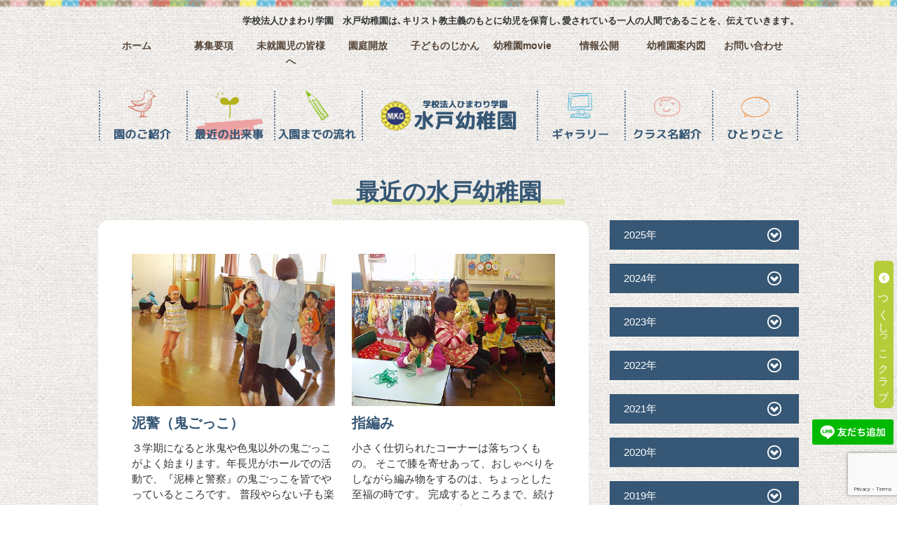

--- FILE ---
content_type: text/html; charset=UTF-8
request_url: https://mito.ed.jp/2003/01/?post_type=top_nav
body_size: 10975
content:
<!DOCTYPE html>
<html dir="ltr" lang="ja">
<head>
<meta charset="UTF-8">
<meta name="viewport" content="width=device-width, user-scalable=yes, maximum-scale=1.0, minimum-scale=1.0">
<meta name="format-detection" content="telephone=no">

<link rel="icon" type="image/vnd.microsoft.icon" href="https://mito.ed.jp/wp-content/themes/mps-themes/mps-themes/images/common/favicon.ico">


<link rel="stylesheet" href="//code.jquery.com/ui/1.13.1/themes/base/jquery-ui.css">
<link rel="stylesheet" href="https://cdnjs.cloudflare.com/ajax/libs/font-awesome/6.4.0/css/all.min.css" integrity="sha512-iecdLmaskl7CVkqkXNQ/ZH/XLlvWZOJyj7Yy7tcenmpD1ypASozpmT/E0iPtmFIB46ZmdtAc9eNBvH0H/ZpiBw==" crossorigin="anonymous" referrerpolicy="no-referrer" />
<link rel="stylesheet" type="text/css" media="all" href="https://mito.ed.jp/wp-content/themes/mps-themes/style.css">

<!-- js -->
<!-- <script src="https://cdnjs.cloudflare.com/ajax/libs/jquery/3.7.1/jquery.min.js" crossorigin="anonymous" referrerpolicy="no-referrer"></script>
<script src="https://cdnjs.cloudflare.com/ajax/libs/jqueryui/1.14.0/jquery-ui.min.js" crossorigin="anonymous" referrerpolicy="no-referrer"></script>
<script src="https://rawgit.com/jquery/jquery-ui/master/ui/i18n/datepicker-ja.js"></script> -->

	<style>img:is([sizes="auto" i], [sizes^="auto," i]) { contain-intrinsic-size: 3000px 1500px }</style>
	
		<!-- All in One SEO 4.8.7 - aioseo.com -->
		<title>1月, 2003 | 学校法人ひまわり学園 水戸幼稚園</title>
	<meta name="robots" content="noindex, max-snippet:-1, max-image-preview:large, max-video-preview:-1" />
	<link rel="canonical" href="https://mito.ed.jp/2003/01/" />
	<meta name="generator" content="All in One SEO (AIOSEO) 4.8.7" />
		<script type="application/ld+json" class="aioseo-schema">
			{"@context":"https:\/\/schema.org","@graph":[{"@type":"BreadcrumbList","@id":"https:\/\/mito.ed.jp\/2003\/01\/#breadcrumblist","itemListElement":[{"@type":"ListItem","@id":"https:\/\/mito.ed.jp#listItem","position":1,"name":"\u30db\u30fc\u30e0","item":"https:\/\/mito.ed.jp","nextItem":{"@type":"ListItem","@id":"https:\/\/mito.ed.jp\/2003\/#listItem","name":2003}},{"@type":"ListItem","@id":"https:\/\/mito.ed.jp\/2003\/#listItem","position":2,"name":2003,"item":"https:\/\/mito.ed.jp\/2003\/","nextItem":{"@type":"ListItem","@id":"https:\/\/mito.ed.jp\/2003\/01\/#listItem","name":"01"},"previousItem":{"@type":"ListItem","@id":"https:\/\/mito.ed.jp#listItem","name":"\u30db\u30fc\u30e0"}},{"@type":"ListItem","@id":"https:\/\/mito.ed.jp\/2003\/01\/#listItem","position":3,"name":"01","previousItem":{"@type":"ListItem","@id":"https:\/\/mito.ed.jp\/2003\/#listItem","name":2003}}]},{"@type":"CollectionPage","@id":"https:\/\/mito.ed.jp\/2003\/01\/#collectionpage","url":"https:\/\/mito.ed.jp\/2003\/01\/","name":"1\u6708, 2003 | \u5b66\u6821\u6cd5\u4eba\u3072\u307e\u308f\u308a\u5b66\u5712 \u6c34\u6238\u5e7c\u7a1a\u5712","inLanguage":"ja","isPartOf":{"@id":"https:\/\/mito.ed.jp\/#website"},"breadcrumb":{"@id":"https:\/\/mito.ed.jp\/2003\/01\/#breadcrumblist"}},{"@type":"Organization","@id":"https:\/\/mito.ed.jp\/#organization","name":"\u5b66\u6821\u6cd5\u4eba\u3072\u307e\u308f\u308a\u5b66\u5712\u3000\u6c34\u6238\u5e7c\u7a1a\u5712","description":"\u5b66\u6821\u6cd5\u4eba\u3072\u307e\u308f\u308a\u5b66\u5712 \u6c34\u6238\u5e7c\u7a1a\u5712\u306f\uff64\u30ad\u30ea\u30b9\u30c8\u6559\u4e3b\u7fa9\u306e\u3082\u3068\u306b\u5e7c\u5150\u3092\u4fdd\u80b2\u3057\uff64\u611b\u3055\u308c\u3066\u3044\u308b\u4e00\u4eba\u306e\u4eba\u9593\u3067\u3042\u308b\u3053\u3068\u3092\u3001\u4f1d\u3048\u3066\u3044\u304d\u307e\u3059\u3002\u5e7c\u5150\u671f\u306f\u904a\u3073\u304b\u3089\u5b66\u3073\u3001\u751f\u304d\u308b\u529b\u3092\u80b2\u3080\u6642\u4ee3\u3067\u3059\u3002 \uff12\u5e74\u6216\u3044\u306f\uff13\u5e74\u9593\u3092\u901a\u3057\u3066\u3001\u304a\u53cb\u9054\u3078\u306e\u4fe1\u983c\u3068\u81ea\u5206\u3078\u306e\u81ea\u4fe1\u3092\u6df1\u3081\u3066\u3044\u3051\u308b\u3088\u3046\u306b\u3001\u4fdd\u80b2\u3057\u3066\u307e\u3044\u308a\u307e\u3059\u3002","url":"https:\/\/mito.ed.jp\/"},{"@type":"WebSite","@id":"https:\/\/mito.ed.jp\/#website","url":"https:\/\/mito.ed.jp\/","name":"\u5b66\u6821\u6cd5\u4eba\u3072\u307e\u308f\u308a\u5b66\u5712\u3000\u6c34\u6238\u5e7c\u7a1a\u5712","description":"\u5b66\u6821\u6cd5\u4eba\u3072\u307e\u308f\u308a\u5b66\u5712 \u6c34\u6238\u5e7c\u7a1a\u5712\u306f\uff64\u30ad\u30ea\u30b9\u30c8\u6559\u4e3b\u7fa9\u306e\u3082\u3068\u306b\u5e7c\u5150\u3092\u4fdd\u80b2\u3057\uff64\u611b\u3055\u308c\u3066\u3044\u308b\u4e00\u4eba\u306e\u4eba\u9593\u3067\u3042\u308b\u3053\u3068\u3092\u3001\u4f1d\u3048\u3066\u3044\u304d\u307e\u3059\u3002\u5e7c\u5150\u671f\u306f\u904a\u3073\u304b\u3089\u5b66\u3073\u3001\u751f\u304d\u308b\u529b\u3092\u80b2\u3080\u6642\u4ee3\u3067\u3059\u3002 \uff12\u5e74\u6216\u3044\u306f\uff13\u5e74\u9593\u3092\u901a\u3057\u3066\u3001\u304a\u53cb\u9054\u3078\u306e\u4fe1\u983c\u3068\u81ea\u5206\u3078\u306e\u81ea\u4fe1\u3092\u6df1\u3081\u3066\u3044\u3051\u308b\u3088\u3046\u306b\u3001\u4fdd\u80b2\u3057\u3066\u307e\u3044\u308a\u307e\u3059\u3002","inLanguage":"ja","publisher":{"@id":"https:\/\/mito.ed.jp\/#organization"}}]}
		</script>
		<!-- All in One SEO -->

<link rel="alternate" type="application/rss+xml" title="学校法人ひまわり学園　水戸幼稚園 &raquo; 最近の水戸幼稚園 フィード" href="https://mito.ed.jp/top_nav/feed/" />
<script type="text/javascript">
/* <![CDATA[ */
window._wpemojiSettings = {"baseUrl":"https:\/\/s.w.org\/images\/core\/emoji\/16.0.1\/72x72\/","ext":".png","svgUrl":"https:\/\/s.w.org\/images\/core\/emoji\/16.0.1\/svg\/","svgExt":".svg","source":{"concatemoji":"https:\/\/mito.ed.jp\/wp-includes\/js\/wp-emoji-release.min.js?ver=e2e3eb88c778eef85e30633c457a2d3b"}};
/*! This file is auto-generated */
!function(s,n){var o,i,e;function c(e){try{var t={supportTests:e,timestamp:(new Date).valueOf()};sessionStorage.setItem(o,JSON.stringify(t))}catch(e){}}function p(e,t,n){e.clearRect(0,0,e.canvas.width,e.canvas.height),e.fillText(t,0,0);var t=new Uint32Array(e.getImageData(0,0,e.canvas.width,e.canvas.height).data),a=(e.clearRect(0,0,e.canvas.width,e.canvas.height),e.fillText(n,0,0),new Uint32Array(e.getImageData(0,0,e.canvas.width,e.canvas.height).data));return t.every(function(e,t){return e===a[t]})}function u(e,t){e.clearRect(0,0,e.canvas.width,e.canvas.height),e.fillText(t,0,0);for(var n=e.getImageData(16,16,1,1),a=0;a<n.data.length;a++)if(0!==n.data[a])return!1;return!0}function f(e,t,n,a){switch(t){case"flag":return n(e,"\ud83c\udff3\ufe0f\u200d\u26a7\ufe0f","\ud83c\udff3\ufe0f\u200b\u26a7\ufe0f")?!1:!n(e,"\ud83c\udde8\ud83c\uddf6","\ud83c\udde8\u200b\ud83c\uddf6")&&!n(e,"\ud83c\udff4\udb40\udc67\udb40\udc62\udb40\udc65\udb40\udc6e\udb40\udc67\udb40\udc7f","\ud83c\udff4\u200b\udb40\udc67\u200b\udb40\udc62\u200b\udb40\udc65\u200b\udb40\udc6e\u200b\udb40\udc67\u200b\udb40\udc7f");case"emoji":return!a(e,"\ud83e\udedf")}return!1}function g(e,t,n,a){var r="undefined"!=typeof WorkerGlobalScope&&self instanceof WorkerGlobalScope?new OffscreenCanvas(300,150):s.createElement("canvas"),o=r.getContext("2d",{willReadFrequently:!0}),i=(o.textBaseline="top",o.font="600 32px Arial",{});return e.forEach(function(e){i[e]=t(o,e,n,a)}),i}function t(e){var t=s.createElement("script");t.src=e,t.defer=!0,s.head.appendChild(t)}"undefined"!=typeof Promise&&(o="wpEmojiSettingsSupports",i=["flag","emoji"],n.supports={everything:!0,everythingExceptFlag:!0},e=new Promise(function(e){s.addEventListener("DOMContentLoaded",e,{once:!0})}),new Promise(function(t){var n=function(){try{var e=JSON.parse(sessionStorage.getItem(o));if("object"==typeof e&&"number"==typeof e.timestamp&&(new Date).valueOf()<e.timestamp+604800&&"object"==typeof e.supportTests)return e.supportTests}catch(e){}return null}();if(!n){if("undefined"!=typeof Worker&&"undefined"!=typeof OffscreenCanvas&&"undefined"!=typeof URL&&URL.createObjectURL&&"undefined"!=typeof Blob)try{var e="postMessage("+g.toString()+"("+[JSON.stringify(i),f.toString(),p.toString(),u.toString()].join(",")+"));",a=new Blob([e],{type:"text/javascript"}),r=new Worker(URL.createObjectURL(a),{name:"wpTestEmojiSupports"});return void(r.onmessage=function(e){c(n=e.data),r.terminate(),t(n)})}catch(e){}c(n=g(i,f,p,u))}t(n)}).then(function(e){for(var t in e)n.supports[t]=e[t],n.supports.everything=n.supports.everything&&n.supports[t],"flag"!==t&&(n.supports.everythingExceptFlag=n.supports.everythingExceptFlag&&n.supports[t]);n.supports.everythingExceptFlag=n.supports.everythingExceptFlag&&!n.supports.flag,n.DOMReady=!1,n.readyCallback=function(){n.DOMReady=!0}}).then(function(){return e}).then(function(){var e;n.supports.everything||(n.readyCallback(),(e=n.source||{}).concatemoji?t(e.concatemoji):e.wpemoji&&e.twemoji&&(t(e.twemoji),t(e.wpemoji)))}))}((window,document),window._wpemojiSettings);
/* ]]> */
</script>
<link rel='stylesheet' id='validate-engine-css-css' href='https://mito.ed.jp/wp-content/plugins/wysija-newsletters/css/validationEngine.jquery.css?ver=2.14' type='text/css' media='all' />
<style id='wp-emoji-styles-inline-css' type='text/css'>

	img.wp-smiley, img.emoji {
		display: inline !important;
		border: none !important;
		box-shadow: none !important;
		height: 1em !important;
		width: 1em !important;
		margin: 0 0.07em !important;
		vertical-align: -0.1em !important;
		background: none !important;
		padding: 0 !important;
	}
</style>
<link rel='stylesheet' id='wp-block-library-css' href='https://mito.ed.jp/wp-includes/css/dist/block-library/style.min.css?ver=e2e3eb88c778eef85e30633c457a2d3b' type='text/css' media='all' />
<style id='classic-theme-styles-inline-css' type='text/css'>
/*! This file is auto-generated */
.wp-block-button__link{color:#fff;background-color:#32373c;border-radius:9999px;box-shadow:none;text-decoration:none;padding:calc(.667em + 2px) calc(1.333em + 2px);font-size:1.125em}.wp-block-file__button{background:#32373c;color:#fff;text-decoration:none}
</style>
<style id='global-styles-inline-css' type='text/css'>
:root{--wp--preset--aspect-ratio--square: 1;--wp--preset--aspect-ratio--4-3: 4/3;--wp--preset--aspect-ratio--3-4: 3/4;--wp--preset--aspect-ratio--3-2: 3/2;--wp--preset--aspect-ratio--2-3: 2/3;--wp--preset--aspect-ratio--16-9: 16/9;--wp--preset--aspect-ratio--9-16: 9/16;--wp--preset--color--black: #000000;--wp--preset--color--cyan-bluish-gray: #abb8c3;--wp--preset--color--white: #ffffff;--wp--preset--color--pale-pink: #f78da7;--wp--preset--color--vivid-red: #cf2e2e;--wp--preset--color--luminous-vivid-orange: #ff6900;--wp--preset--color--luminous-vivid-amber: #fcb900;--wp--preset--color--light-green-cyan: #7bdcb5;--wp--preset--color--vivid-green-cyan: #00d084;--wp--preset--color--pale-cyan-blue: #8ed1fc;--wp--preset--color--vivid-cyan-blue: #0693e3;--wp--preset--color--vivid-purple: #9b51e0;--wp--preset--gradient--vivid-cyan-blue-to-vivid-purple: linear-gradient(135deg,rgba(6,147,227,1) 0%,rgb(155,81,224) 100%);--wp--preset--gradient--light-green-cyan-to-vivid-green-cyan: linear-gradient(135deg,rgb(122,220,180) 0%,rgb(0,208,130) 100%);--wp--preset--gradient--luminous-vivid-amber-to-luminous-vivid-orange: linear-gradient(135deg,rgba(252,185,0,1) 0%,rgba(255,105,0,1) 100%);--wp--preset--gradient--luminous-vivid-orange-to-vivid-red: linear-gradient(135deg,rgba(255,105,0,1) 0%,rgb(207,46,46) 100%);--wp--preset--gradient--very-light-gray-to-cyan-bluish-gray: linear-gradient(135deg,rgb(238,238,238) 0%,rgb(169,184,195) 100%);--wp--preset--gradient--cool-to-warm-spectrum: linear-gradient(135deg,rgb(74,234,220) 0%,rgb(151,120,209) 20%,rgb(207,42,186) 40%,rgb(238,44,130) 60%,rgb(251,105,98) 80%,rgb(254,248,76) 100%);--wp--preset--gradient--blush-light-purple: linear-gradient(135deg,rgb(255,206,236) 0%,rgb(152,150,240) 100%);--wp--preset--gradient--blush-bordeaux: linear-gradient(135deg,rgb(254,205,165) 0%,rgb(254,45,45) 50%,rgb(107,0,62) 100%);--wp--preset--gradient--luminous-dusk: linear-gradient(135deg,rgb(255,203,112) 0%,rgb(199,81,192) 50%,rgb(65,88,208) 100%);--wp--preset--gradient--pale-ocean: linear-gradient(135deg,rgb(255,245,203) 0%,rgb(182,227,212) 50%,rgb(51,167,181) 100%);--wp--preset--gradient--electric-grass: linear-gradient(135deg,rgb(202,248,128) 0%,rgb(113,206,126) 100%);--wp--preset--gradient--midnight: linear-gradient(135deg,rgb(2,3,129) 0%,rgb(40,116,252) 100%);--wp--preset--font-size--small: 13px;--wp--preset--font-size--medium: 20px;--wp--preset--font-size--large: 36px;--wp--preset--font-size--x-large: 42px;--wp--preset--spacing--20: 0.44rem;--wp--preset--spacing--30: 0.67rem;--wp--preset--spacing--40: 1rem;--wp--preset--spacing--50: 1.5rem;--wp--preset--spacing--60: 2.25rem;--wp--preset--spacing--70: 3.38rem;--wp--preset--spacing--80: 5.06rem;--wp--preset--shadow--natural: 6px 6px 9px rgba(0, 0, 0, 0.2);--wp--preset--shadow--deep: 12px 12px 50px rgba(0, 0, 0, 0.4);--wp--preset--shadow--sharp: 6px 6px 0px rgba(0, 0, 0, 0.2);--wp--preset--shadow--outlined: 6px 6px 0px -3px rgba(255, 255, 255, 1), 6px 6px rgba(0, 0, 0, 1);--wp--preset--shadow--crisp: 6px 6px 0px rgba(0, 0, 0, 1);}:where(.is-layout-flex){gap: 0.5em;}:where(.is-layout-grid){gap: 0.5em;}body .is-layout-flex{display: flex;}.is-layout-flex{flex-wrap: wrap;align-items: center;}.is-layout-flex > :is(*, div){margin: 0;}body .is-layout-grid{display: grid;}.is-layout-grid > :is(*, div){margin: 0;}:where(.wp-block-columns.is-layout-flex){gap: 2em;}:where(.wp-block-columns.is-layout-grid){gap: 2em;}:where(.wp-block-post-template.is-layout-flex){gap: 1.25em;}:where(.wp-block-post-template.is-layout-grid){gap: 1.25em;}.has-black-color{color: var(--wp--preset--color--black) !important;}.has-cyan-bluish-gray-color{color: var(--wp--preset--color--cyan-bluish-gray) !important;}.has-white-color{color: var(--wp--preset--color--white) !important;}.has-pale-pink-color{color: var(--wp--preset--color--pale-pink) !important;}.has-vivid-red-color{color: var(--wp--preset--color--vivid-red) !important;}.has-luminous-vivid-orange-color{color: var(--wp--preset--color--luminous-vivid-orange) !important;}.has-luminous-vivid-amber-color{color: var(--wp--preset--color--luminous-vivid-amber) !important;}.has-light-green-cyan-color{color: var(--wp--preset--color--light-green-cyan) !important;}.has-vivid-green-cyan-color{color: var(--wp--preset--color--vivid-green-cyan) !important;}.has-pale-cyan-blue-color{color: var(--wp--preset--color--pale-cyan-blue) !important;}.has-vivid-cyan-blue-color{color: var(--wp--preset--color--vivid-cyan-blue) !important;}.has-vivid-purple-color{color: var(--wp--preset--color--vivid-purple) !important;}.has-black-background-color{background-color: var(--wp--preset--color--black) !important;}.has-cyan-bluish-gray-background-color{background-color: var(--wp--preset--color--cyan-bluish-gray) !important;}.has-white-background-color{background-color: var(--wp--preset--color--white) !important;}.has-pale-pink-background-color{background-color: var(--wp--preset--color--pale-pink) !important;}.has-vivid-red-background-color{background-color: var(--wp--preset--color--vivid-red) !important;}.has-luminous-vivid-orange-background-color{background-color: var(--wp--preset--color--luminous-vivid-orange) !important;}.has-luminous-vivid-amber-background-color{background-color: var(--wp--preset--color--luminous-vivid-amber) !important;}.has-light-green-cyan-background-color{background-color: var(--wp--preset--color--light-green-cyan) !important;}.has-vivid-green-cyan-background-color{background-color: var(--wp--preset--color--vivid-green-cyan) !important;}.has-pale-cyan-blue-background-color{background-color: var(--wp--preset--color--pale-cyan-blue) !important;}.has-vivid-cyan-blue-background-color{background-color: var(--wp--preset--color--vivid-cyan-blue) !important;}.has-vivid-purple-background-color{background-color: var(--wp--preset--color--vivid-purple) !important;}.has-black-border-color{border-color: var(--wp--preset--color--black) !important;}.has-cyan-bluish-gray-border-color{border-color: var(--wp--preset--color--cyan-bluish-gray) !important;}.has-white-border-color{border-color: var(--wp--preset--color--white) !important;}.has-pale-pink-border-color{border-color: var(--wp--preset--color--pale-pink) !important;}.has-vivid-red-border-color{border-color: var(--wp--preset--color--vivid-red) !important;}.has-luminous-vivid-orange-border-color{border-color: var(--wp--preset--color--luminous-vivid-orange) !important;}.has-luminous-vivid-amber-border-color{border-color: var(--wp--preset--color--luminous-vivid-amber) !important;}.has-light-green-cyan-border-color{border-color: var(--wp--preset--color--light-green-cyan) !important;}.has-vivid-green-cyan-border-color{border-color: var(--wp--preset--color--vivid-green-cyan) !important;}.has-pale-cyan-blue-border-color{border-color: var(--wp--preset--color--pale-cyan-blue) !important;}.has-vivid-cyan-blue-border-color{border-color: var(--wp--preset--color--vivid-cyan-blue) !important;}.has-vivid-purple-border-color{border-color: var(--wp--preset--color--vivid-purple) !important;}.has-vivid-cyan-blue-to-vivid-purple-gradient-background{background: var(--wp--preset--gradient--vivid-cyan-blue-to-vivid-purple) !important;}.has-light-green-cyan-to-vivid-green-cyan-gradient-background{background: var(--wp--preset--gradient--light-green-cyan-to-vivid-green-cyan) !important;}.has-luminous-vivid-amber-to-luminous-vivid-orange-gradient-background{background: var(--wp--preset--gradient--luminous-vivid-amber-to-luminous-vivid-orange) !important;}.has-luminous-vivid-orange-to-vivid-red-gradient-background{background: var(--wp--preset--gradient--luminous-vivid-orange-to-vivid-red) !important;}.has-very-light-gray-to-cyan-bluish-gray-gradient-background{background: var(--wp--preset--gradient--very-light-gray-to-cyan-bluish-gray) !important;}.has-cool-to-warm-spectrum-gradient-background{background: var(--wp--preset--gradient--cool-to-warm-spectrum) !important;}.has-blush-light-purple-gradient-background{background: var(--wp--preset--gradient--blush-light-purple) !important;}.has-blush-bordeaux-gradient-background{background: var(--wp--preset--gradient--blush-bordeaux) !important;}.has-luminous-dusk-gradient-background{background: var(--wp--preset--gradient--luminous-dusk) !important;}.has-pale-ocean-gradient-background{background: var(--wp--preset--gradient--pale-ocean) !important;}.has-electric-grass-gradient-background{background: var(--wp--preset--gradient--electric-grass) !important;}.has-midnight-gradient-background{background: var(--wp--preset--gradient--midnight) !important;}.has-small-font-size{font-size: var(--wp--preset--font-size--small) !important;}.has-medium-font-size{font-size: var(--wp--preset--font-size--medium) !important;}.has-large-font-size{font-size: var(--wp--preset--font-size--large) !important;}.has-x-large-font-size{font-size: var(--wp--preset--font-size--x-large) !important;}
:where(.wp-block-post-template.is-layout-flex){gap: 1.25em;}:where(.wp-block-post-template.is-layout-grid){gap: 1.25em;}
:where(.wp-block-columns.is-layout-flex){gap: 2em;}:where(.wp-block-columns.is-layout-grid){gap: 2em;}
:root :where(.wp-block-pullquote){font-size: 1.5em;line-height: 1.6;}
</style>
<link rel='stylesheet' id='contact-form-7-css' href='https://mito.ed.jp/wp-content/plugins/contact-form-7/includes/css/styles.css?ver=6.1.1' type='text/css' media='all' />
<link rel='stylesheet' id='responsive-lightbox-prettyphoto-css' href='https://mito.ed.jp/wp-content/plugins/responsive-lightbox/assets/prettyphoto/prettyPhoto.min.css?ver=3.1.6' type='text/css' media='all' />
<link rel='stylesheet' id='wp-pagenavi-css' href='https://mito.ed.jp/wp-content/plugins/wp-pagenavi/pagenavi-css.css?ver=2.70' type='text/css' media='all' />
<script type="text/javascript" src="https://mito.ed.jp/wp-includes/js/jquery/jquery.min.js?ver=3.7.1" id="jquery-core-js"></script>
<script type="text/javascript" src="https://mito.ed.jp/wp-includes/js/jquery/jquery-migrate.min.js?ver=3.4.1" id="jquery-migrate-js"></script>
<script type="text/javascript" src="https://mito.ed.jp/wp-content/plugins/responsive-lightbox/assets/prettyphoto/jquery.prettyPhoto.min.js?ver=3.1.6" id="responsive-lightbox-prettyphoto-js"></script>
<script type="text/javascript" src="https://mito.ed.jp/wp-includes/js/underscore.min.js?ver=1.13.7" id="underscore-js"></script>
<script type="text/javascript" src="https://mito.ed.jp/wp-content/plugins/responsive-lightbox/assets/infinitescroll/infinite-scroll.pkgd.min.js?ver=4.0.1" id="responsive-lightbox-infinite-scroll-js"></script>
<script type="text/javascript" id="responsive-lightbox-js-before">
/* <![CDATA[ */
var rlArgs = {"script":"prettyphoto","selector":"lightbox","customEvents":"","activeGalleries":true,"animationSpeed":"normal","slideshow":false,"slideshowDelay":5000,"slideshowAutoplay":false,"opacity":"0.75","showTitle":true,"allowResize":true,"allowExpand":true,"width":1080,"height":720,"separator":"\/","theme":"pp_default","horizontalPadding":20,"hideFlash":false,"wmode":"opaque","videoAutoplay":false,"modal":false,"deeplinking":false,"overlayGallery":true,"keyboardShortcuts":true,"social":false,"woocommerce_gallery":false,"ajaxurl":"https:\/\/mito.ed.jp\/wp-admin\/admin-ajax.php","nonce":"a89dbb18f0","preview":false,"postId":7051,"scriptExtension":false};
/* ]]> */
</script>
<script type="text/javascript" src="https://mito.ed.jp/wp-content/plugins/responsive-lightbox/js/front.js?ver=2.5.3" id="responsive-lightbox-js"></script>
<link rel="https://api.w.org/" href="https://mito.ed.jp/wp-json/" /><link rel="EditURI" type="application/rsd+xml" title="RSD" href="https://mito.ed.jp/xmlrpc.php?rsd" />

</head>
<body data-rsssl=1 class="archive date post-type-archive post-type-archive-top_nav wp-theme-mps-themes">


<!-- ヘッダー -->
	<header id="header" role="banner">
	  <div class="inner">
    <h1>学校法人ひまわり学園　水戸幼稚園は､キリスト教主義のもとに幼児を保育し､愛されている一人の人間であることを、伝えていきます。</h1>

  		<div class="list_nav">
  			<ul>
  				<li><a href="https://mito.ed.jp/" title="https://mito.ed.jp" rel="home">ホーム</a></li>
  				<li><a href="https://mito.ed.jp/ntrance/">募集要項</a></li>
  				<li><a href="https://mito.ed.jp/club/">未就園児の皆様へ</a></li>
  				<li><a href="https://mito.ed.jp/wp-content/uploads/2025/04/2025komorebi_qr.pdf" target="_blank" rel="noopener noreferrer">園庭開放</a></li>
  				<li><a href="https://mito.ed.jp/c_time/">子どものじかん</a></li>
  				<!-- <li><a href="https://mito.ed.jp/category/news">お知らせ</a></li> -->
          <li><a href="https://mito.ed.jp/movie/">幼稚園movie</a></li>
  				<li><a href="https://mito.ed.jp/open/">情報公開</a></li>
  				<li><a href="https://mito.ed.jp/access/">幼稚園案内図</a></li>
  				<li><a href="https://mito.ed.jp/contact/">お問い合わせ</a></li>
  			</ul>
  		</div>
	  </div>

<!-- ヘッダーナビ -->
<nav id="mainNav">
  <div class="inner">
  <a class="menu" id="menu"><span>MENU</span></a>
  <div class="panel">
  <ul><li id="menu-item-45" class="hidetxt nav01 nav menu-item menu-item-type-post_type menu-item-object-page menu-item-45"><a href="https://mito.ed.jp/introduction-2/"><span>園のご紹介</span></a></li>
<li id="menu-item-7639" class="hidetxt nav02 nav menu-item menu-item-type-post_type_archive menu-item-object-top_nav current-menu-item menu-item-7639"><a href="https://mito.ed.jp/top_nav/" aria-current="page"><span>最近の水戸幼稚園</span></a></li>
<li id="menu-item-50" class="hidetxt nav03 nav menu-item menu-item-type-post_type menu-item-object-page menu-item-50"><a href="https://mito.ed.jp/introduction/"><span>入園までの流れ</span></a></li>
<li id="menu-item-47" class="hidetxt h_logo nav menu-item menu-item-type-custom menu-item-object-custom menu-item-home menu-item-47"><a href="https://mito.ed.jp/"><span>ホーム</span></a></li>
<li id="menu-item-53" class="hidetxt nav04 nav menu-item menu-item-type-post_type menu-item-object-page menu-item-53"><a href="https://mito.ed.jp/gallery/"><span>ギャラリー</span></a></li>
<li id="menu-item-7542" class="hidetxt nav05 nav menu-item menu-item-type-post_type menu-item-object-page menu-item-7542"><a href="https://mito.ed.jp/class_-introduction/"><span>クラス名紹介</span></a></li>
<li id="menu-item-7541" class="hidetxt nav06 nav menu-item menu-item-type-post_type menu-item-object-page menu-item-7541"><a href="https://mito.ed.jp/hitori/"><span>ひとりごと一覧</span></a></li>
</ul>  </div>
  </div>
</nav>

<div class="inner rel hometoplinks">
  </div>
<!-- / ヘッダーナビ -->
</header>
<!-- / ヘッダー -->

<!-- コンテンツ部分 -->
<div id="wrapper">
	<header>
		<h2 class="title first pt10"><span>最近の水戸幼稚園</span></h2>
	</header>
	<div class="inner">
		<!-- メインコンテンツ -->
		<div id="content">
			<section>

						<div class="top_nav-list post">
				<div class="flex_box">
							<div>
				<dl>
				<dt>
										<a href="https://mito.ed.jp/wp-content/uploads/2017/08/kongetu1-22.jpg" rel="lightbox">
					<img width="400" height="300" src="https://mito.ed.jp/wp-content/uploads/2017/08/kongetu1-22.jpg" class="attachment-full size-full" alt="" decoding="async" fetchpriority="high" srcset="https://mito.ed.jp/wp-content/uploads/2017/08/kongetu1-22.jpg 400w, https://mito.ed.jp/wp-content/uploads/2017/08/kongetu1-22-300x225.jpg 300w, https://mito.ed.jp/wp-content/uploads/2017/08/kongetu1-22-133x100.jpg 133w" sizes="(max-width: 400px) 100vw, 400px" />					</a>
									</dt>
				<dd><h3>泥警（鬼ごっこ）</h3></dd>
				<dd>３学期になると氷鬼や色鬼以外の鬼ごっこがよく始まります。年長児がホールでの活動で、『泥棒と警察』の鬼ごっこを皆でやっているところです。
普段やらない子も楽しさがわかるよう、きっかけ作りです。</h3></dd>
				</dl>
				</div>
							<div>
				<dl>
				<dt>
										<a href="https://mito.ed.jp/wp-content/uploads/2017/08/kongetu2-23.jpg" rel="lightbox">
					<img width="400" height="300" src="https://mito.ed.jp/wp-content/uploads/2017/08/kongetu2-23.jpg" class="attachment-full size-full" alt="" decoding="async" srcset="https://mito.ed.jp/wp-content/uploads/2017/08/kongetu2-23.jpg 400w, https://mito.ed.jp/wp-content/uploads/2017/08/kongetu2-23-300x225.jpg 300w, https://mito.ed.jp/wp-content/uploads/2017/08/kongetu2-23-133x100.jpg 133w" sizes="(max-width: 400px) 100vw, 400px" />					</a>
									</dt>
				<dd><h3>指編み</h3></dd>
				<dd>小さく仕切られたコーナーは落ちつくもの。
そこで膝を寄せあって、おしゃべりをしながら編み物をするのは、ちょっとした至福の時です。
完成するところまで、続けられるといいなぁと見守りつつ．．．</h3></dd>
				</dl>
				</div>
										</div>
						</div>
						<div class="gallery-side">
				<!-- 年表示からの月別アーカイブ表示 -->
				<h4>2025年</h4>
<ul>
<li><a href='https://mito.ed.jp/2025/12/?post_type=top_nav'>12月</a></li>
<li><a href='https://mito.ed.jp/2025/11/?post_type=top_nav'>11月</a></li>
<li><a href='https://mito.ed.jp/2025/10/?post_type=top_nav'>10月</a></li>
<li><a href='https://mito.ed.jp/2025/09/?post_type=top_nav'>9月</a></li>
<li><a href='https://mito.ed.jp/2025/07/?post_type=top_nav'>7月</a></li>
<li><a href='https://mito.ed.jp/2025/06/?post_type=top_nav'>6月</a></li>
<li><a href='https://mito.ed.jp/2025/05/?post_type=top_nav'>5月</a></li>
<li><a href='https://mito.ed.jp/2025/04/?post_type=top_nav'>4月</a></li>
<li><a href='https://mito.ed.jp/2025/03/?post_type=top_nav'>3月</a></li>
<li><a href='https://mito.ed.jp/2025/02/?post_type=top_nav'>2月</a></li>
<li><a href='https://mito.ed.jp/2025/01/?post_type=top_nav'>1月</a></li>
</ul>
<h4>2024年</h4>
<ul>
<li><a href='https://mito.ed.jp/2024/12/?post_type=top_nav'>12月</a></li>
<li><a href='https://mito.ed.jp/2024/11/?post_type=top_nav'>11月</a></li>
<li><a href='https://mito.ed.jp/2024/10/?post_type=top_nav'>10月</a></li>
<li><a href='https://mito.ed.jp/2024/09/?post_type=top_nav'>9月</a></li>
<li><a href='https://mito.ed.jp/2024/07/?post_type=top_nav'>7月</a></li>
<li><a href='https://mito.ed.jp/2024/06/?post_type=top_nav'>6月</a></li>
<li><a href='https://mito.ed.jp/2024/05/?post_type=top_nav'>5月</a></li>
<li><a href='https://mito.ed.jp/2024/04/?post_type=top_nav'>4月</a></li>
<li><a href='https://mito.ed.jp/2024/02/?post_type=top_nav'>2月</a></li>
<li><a href='https://mito.ed.jp/2024/01/?post_type=top_nav'>1月</a></li>
</ul>
<h4>2023年</h4>
<ul>
<li><a href='https://mito.ed.jp/2023/12/?post_type=top_nav'>12月</a></li>
<li><a href='https://mito.ed.jp/2023/11/?post_type=top_nav'>11月</a></li>
<li><a href='https://mito.ed.jp/2023/10/?post_type=top_nav'>10月</a></li>
<li><a href='https://mito.ed.jp/2023/09/?post_type=top_nav'>9月</a></li>
<li><a href='https://mito.ed.jp/2023/08/?post_type=top_nav'>8月</a></li>
<li><a href='https://mito.ed.jp/2023/07/?post_type=top_nav'>7月</a></li>
<li><a href='https://mito.ed.jp/2023/06/?post_type=top_nav'>6月</a></li>
<li><a href='https://mito.ed.jp/2023/05/?post_type=top_nav'>5月</a></li>
<li><a href='https://mito.ed.jp/2023/04/?post_type=top_nav'>4月</a></li>
<li><a href='https://mito.ed.jp/2023/03/?post_type=top_nav'>3月</a></li>
<li><a href='https://mito.ed.jp/2023/02/?post_type=top_nav'>2月</a></li>
<li><a href='https://mito.ed.jp/2023/01/?post_type=top_nav'>1月</a></li>
</ul>
<h4>2022年</h4>
<ul>
<li><a href='https://mito.ed.jp/2022/12/?post_type=top_nav'>12月</a></li>
<li><a href='https://mito.ed.jp/2022/11/?post_type=top_nav'>11月</a></li>
<li><a href='https://mito.ed.jp/2022/10/?post_type=top_nav'>10月</a></li>
<li><a href='https://mito.ed.jp/2022/09/?post_type=top_nav'>9月</a></li>
<li><a href='https://mito.ed.jp/2022/07/?post_type=top_nav'>7月</a></li>
<li><a href='https://mito.ed.jp/2022/06/?post_type=top_nav'>6月</a></li>
<li><a href='https://mito.ed.jp/2022/05/?post_type=top_nav'>5月</a></li>
<li><a href='https://mito.ed.jp/2022/04/?post_type=top_nav'>4月</a></li>
<li><a href='https://mito.ed.jp/2022/03/?post_type=top_nav'>3月</a></li>
<li><a href='https://mito.ed.jp/2022/02/?post_type=top_nav'>2月</a></li>
</ul>
<h4>2021年</h4>
<ul>
<li><a href='https://mito.ed.jp/2021/12/?post_type=top_nav'>12月</a></li>
<li><a href='https://mito.ed.jp/2021/11/?post_type=top_nav'>11月</a></li>
<li><a href='https://mito.ed.jp/2021/10/?post_type=top_nav'>10月</a></li>
<li><a href='https://mito.ed.jp/2021/07/?post_type=top_nav'>7月</a></li>
<li><a href='https://mito.ed.jp/2021/06/?post_type=top_nav'>6月</a></li>
<li><a href='https://mito.ed.jp/2021/05/?post_type=top_nav'>5月</a></li>
<li><a href='https://mito.ed.jp/2021/04/?post_type=top_nav'>4月</a></li>
<li><a href='https://mito.ed.jp/2021/03/?post_type=top_nav'>3月</a></li>
<li><a href='https://mito.ed.jp/2021/02/?post_type=top_nav'>2月</a></li>
<li><a href='https://mito.ed.jp/2021/01/?post_type=top_nav'>1月</a></li>
</ul>
<h4>2020年</h4>
<ul>
<li><a href='https://mito.ed.jp/2020/12/?post_type=top_nav'>12月</a></li>
<li><a href='https://mito.ed.jp/2020/11/?post_type=top_nav'>11月</a></li>
<li><a href='https://mito.ed.jp/2020/10/?post_type=top_nav'>10月</a></li>
<li><a href='https://mito.ed.jp/2020/09/?post_type=top_nav'>9月</a></li>
<li><a href='https://mito.ed.jp/2020/07/?post_type=top_nav'>7月</a></li>
<li><a href='https://mito.ed.jp/2020/06/?post_type=top_nav'>6月</a></li>
<li><a href='https://mito.ed.jp/2020/05/?post_type=top_nav'>5月</a></li>
<li><a href='https://mito.ed.jp/2020/04/?post_type=top_nav'>4月</a></li>
<li><a href='https://mito.ed.jp/2020/03/?post_type=top_nav'>3月</a></li>
<li><a href='https://mito.ed.jp/2020/02/?post_type=top_nav'>2月</a></li>
</ul>
<h4>2019年</h4>
<ul>
<li><a href='https://mito.ed.jp/2019/12/?post_type=top_nav'>12月</a></li>
<li><a href='https://mito.ed.jp/2019/11/?post_type=top_nav'>11月</a></li>
<li><a href='https://mito.ed.jp/2019/10/?post_type=top_nav'>10月</a></li>
<li><a href='https://mito.ed.jp/2019/09/?post_type=top_nav'>9月</a></li>
<li><a href='https://mito.ed.jp/2019/06/?post_type=top_nav'>6月</a></li>
<li><a href='https://mito.ed.jp/2019/05/?post_type=top_nav'>5月</a></li>
<li><a href='https://mito.ed.jp/2019/04/?post_type=top_nav'>4月</a></li>
<li><a href='https://mito.ed.jp/2019/03/?post_type=top_nav'>3月</a></li>
<li><a href='https://mito.ed.jp/2019/02/?post_type=top_nav'>2月</a></li>
<li><a href='https://mito.ed.jp/2019/01/?post_type=top_nav'>1月</a></li>
</ul>
<h4>2018年</h4>
<ul>
<li><a href='https://mito.ed.jp/2018/12/?post_type=top_nav'>12月</a></li>
<li><a href='https://mito.ed.jp/2018/11/?post_type=top_nav'>11月</a></li>
<li><a href='https://mito.ed.jp/2018/10/?post_type=top_nav'>10月</a></li>
<li><a href='https://mito.ed.jp/2018/09/?post_type=top_nav'>9月</a></li>
<li><a href='https://mito.ed.jp/2018/08/?post_type=top_nav'>8月</a></li>
<li><a href='https://mito.ed.jp/2018/06/?post_type=top_nav'>6月</a></li>
<li><a href='https://mito.ed.jp/2018/05/?post_type=top_nav'>5月</a></li>
<li><a href='https://mito.ed.jp/2018/04/?post_type=top_nav'>4月</a></li>
<li><a href='https://mito.ed.jp/2018/03/?post_type=top_nav'>3月</a></li>
<li><a href='https://mito.ed.jp/2018/02/?post_type=top_nav'>2月</a></li>
<li><a href='https://mito.ed.jp/2018/01/?post_type=top_nav'>1月</a></li>
</ul>
<h4>2017年</h4>
<ul>
<li><a href='https://mito.ed.jp/2017/12/?post_type=top_nav'>12月</a></li>
<li><a href='https://mito.ed.jp/2017/11/?post_type=top_nav'>11月</a></li>
<li><a href='https://mito.ed.jp/2017/10/?post_type=top_nav'>10月</a></li>
<li><a href='https://mito.ed.jp/2017/09/?post_type=top_nav'>9月</a></li>
<li><a href='https://mito.ed.jp/2017/08/?post_type=top_nav'>8月</a></li>
<li><a href='https://mito.ed.jp/2017/07/?post_type=top_nav'>7月</a></li>
<li><a href='https://mito.ed.jp/2017/06/?post_type=top_nav'>6月</a></li>
<li><a href='https://mito.ed.jp/2017/05/?post_type=top_nav'>5月</a></li>
<li><a href='https://mito.ed.jp/2017/04/?post_type=top_nav'>4月</a></li>
<li><a href='https://mito.ed.jp/2017/03/?post_type=top_nav'>3月</a></li>
<li><a href='https://mito.ed.jp/2017/02/?post_type=top_nav'>2月</a></li>
<li><a href='https://mito.ed.jp/2017/01/?post_type=top_nav'>1月</a></li>
</ul>
<h4>2016年</h4>
<ul>
<li><a href='https://mito.ed.jp/2016/12/?post_type=top_nav'>12月</a></li>
<li><a href='https://mito.ed.jp/2016/11/?post_type=top_nav'>11月</a></li>
<li><a href='https://mito.ed.jp/2016/10/?post_type=top_nav'>10月</a></li>
<li><a href='https://mito.ed.jp/2016/09/?post_type=top_nav'>9月</a></li>
<li><a href='https://mito.ed.jp/2016/08/?post_type=top_nav'>8月</a></li>
<li><a href='https://mito.ed.jp/2016/07/?post_type=top_nav'>7月</a></li>
<li><a href='https://mito.ed.jp/2016/06/?post_type=top_nav'>6月</a></li>
<li><a href='https://mito.ed.jp/2016/05/?post_type=top_nav'>5月</a></li>
<li><a href='https://mito.ed.jp/2016/04/?post_type=top_nav'>4月</a></li>
<li><a href='https://mito.ed.jp/2016/03/?post_type=top_nav'>3月</a></li>
<li><a href='https://mito.ed.jp/2016/02/?post_type=top_nav'>2月</a></li>
<li><a href='https://mito.ed.jp/2016/01/?post_type=top_nav'>1月</a></li>
</ul>
<h4>2015年</h4>
<ul>
<li><a href='https://mito.ed.jp/2015/12/?post_type=top_nav'>12月</a></li>
<li><a href='https://mito.ed.jp/2015/11/?post_type=top_nav'>11月</a></li>
<li><a href='https://mito.ed.jp/2015/10/?post_type=top_nav'>10月</a></li>
<li><a href='https://mito.ed.jp/2015/09/?post_type=top_nav'>9月</a></li>
<li><a href='https://mito.ed.jp/2015/08/?post_type=top_nav'>8月</a></li>
<li><a href='https://mito.ed.jp/2015/07/?post_type=top_nav'>7月</a></li>
<li><a href='https://mito.ed.jp/2015/06/?post_type=top_nav'>6月</a></li>
<li><a href='https://mito.ed.jp/2015/05/?post_type=top_nav'>5月</a></li>
<li><a href='https://mito.ed.jp/2015/04/?post_type=top_nav'>4月</a></li>
<li><a href='https://mito.ed.jp/2015/03/?post_type=top_nav'>3月</a></li>
<li><a href='https://mito.ed.jp/2015/02/?post_type=top_nav'>2月</a></li>
<li><a href='https://mito.ed.jp/2015/01/?post_type=top_nav'>1月</a></li>
</ul>
<h4>2014年</h4>
<ul>
<li><a href='https://mito.ed.jp/2014/12/?post_type=top_nav'>12月</a></li>
<li><a href='https://mito.ed.jp/2014/11/?post_type=top_nav'>11月</a></li>
<li><a href='https://mito.ed.jp/2014/10/?post_type=top_nav'>10月</a></li>
<li><a href='https://mito.ed.jp/2014/09/?post_type=top_nav'>9月</a></li>
<li><a href='https://mito.ed.jp/2014/08/?post_type=top_nav'>8月</a></li>
<li><a href='https://mito.ed.jp/2014/07/?post_type=top_nav'>7月</a></li>
<li><a href='https://mito.ed.jp/2014/06/?post_type=top_nav'>6月</a></li>
<li><a href='https://mito.ed.jp/2014/05/?post_type=top_nav'>5月</a></li>
<li><a href='https://mito.ed.jp/2014/04/?post_type=top_nav'>4月</a></li>
<li><a href='https://mito.ed.jp/2014/03/?post_type=top_nav'>3月</a></li>
<li><a href='https://mito.ed.jp/2014/01/?post_type=top_nav'>1月</a></li>
</ul>
<h4>2013年</h4>
<ul>
<li><a href='https://mito.ed.jp/2013/12/?post_type=top_nav'>12月</a></li>
<li><a href='https://mito.ed.jp/2013/11/?post_type=top_nav'>11月</a></li>
<li><a href='https://mito.ed.jp/2013/10/?post_type=top_nav'>10月</a></li>
<li><a href='https://mito.ed.jp/2013/09/?post_type=top_nav'>9月</a></li>
<li><a href='https://mito.ed.jp/2013/08/?post_type=top_nav'>8月</a></li>
<li><a href='https://mito.ed.jp/2013/07/?post_type=top_nav'>7月</a></li>
<li><a href='https://mito.ed.jp/2013/06/?post_type=top_nav'>6月</a></li>
<li><a href='https://mito.ed.jp/2013/05/?post_type=top_nav'>5月</a></li>
<li><a href='https://mito.ed.jp/2013/04/?post_type=top_nav'>4月</a></li>
<li><a href='https://mito.ed.jp/2013/03/?post_type=top_nav'>3月</a></li>
<li><a href='https://mito.ed.jp/2013/02/?post_type=top_nav'>2月</a></li>
<li><a href='https://mito.ed.jp/2013/01/?post_type=top_nav'>1月</a></li>
</ul>
<h4>2012年</h4>
<ul>
<li><a href='https://mito.ed.jp/2012/12/?post_type=top_nav'>12月</a></li>
<li><a href='https://mito.ed.jp/2012/11/?post_type=top_nav'>11月</a></li>
<li><a href='https://mito.ed.jp/2012/10/?post_type=top_nav'>10月</a></li>
<li><a href='https://mito.ed.jp/2012/09/?post_type=top_nav'>9月</a></li>
<li><a href='https://mito.ed.jp/2012/08/?post_type=top_nav'>8月</a></li>
<li><a href='https://mito.ed.jp/2012/07/?post_type=top_nav'>7月</a></li>
<li><a href='https://mito.ed.jp/2012/06/?post_type=top_nav'>6月</a></li>
<li><a href='https://mito.ed.jp/2012/05/?post_type=top_nav'>5月</a></li>
<li><a href='https://mito.ed.jp/2012/04/?post_type=top_nav'>4月</a></li>
<li><a href='https://mito.ed.jp/2012/03/?post_type=top_nav'>3月</a></li>
<li><a href='https://mito.ed.jp/2012/02/?post_type=top_nav'>2月</a></li>
<li><a href='https://mito.ed.jp/2012/01/?post_type=top_nav'>1月</a></li>
</ul>
<h4>2011年</h4>
<ul>
<li><a href='https://mito.ed.jp/2011/12/?post_type=top_nav'>12月</a></li>
<li><a href='https://mito.ed.jp/2011/11/?post_type=top_nav'>11月</a></li>
<li><a href='https://mito.ed.jp/2011/10/?post_type=top_nav'>10月</a></li>
<li><a href='https://mito.ed.jp/2011/09/?post_type=top_nav'>9月</a></li>
<li><a href='https://mito.ed.jp/2011/08/?post_type=top_nav'>8月</a></li>
<li><a href='https://mito.ed.jp/2011/07/?post_type=top_nav'>7月</a></li>
<li><a href='https://mito.ed.jp/2011/06/?post_type=top_nav'>6月</a></li>
<li><a href='https://mito.ed.jp/2011/05/?post_type=top_nav'>5月</a></li>
<li><a href='https://mito.ed.jp/2011/04/?post_type=top_nav'>4月</a></li>
<li><a href='https://mito.ed.jp/2011/03/?post_type=top_nav'>3月</a></li>
<li><a href='https://mito.ed.jp/2011/02/?post_type=top_nav'>2月</a></li>
<li><a href='https://mito.ed.jp/2011/01/?post_type=top_nav'>1月</a></li>
</ul>
<h4>2010年</h4>
<ul>
<li><a href='https://mito.ed.jp/2010/12/?post_type=top_nav'>12月</a></li>
<li><a href='https://mito.ed.jp/2010/11/?post_type=top_nav'>11月</a></li>
<li><a href='https://mito.ed.jp/2010/10/?post_type=top_nav'>10月</a></li>
<li><a href='https://mito.ed.jp/2010/09/?post_type=top_nav'>9月</a></li>
<li><a href='https://mito.ed.jp/2010/08/?post_type=top_nav'>8月</a></li>
<li><a href='https://mito.ed.jp/2010/07/?post_type=top_nav'>7月</a></li>
<li><a href='https://mito.ed.jp/2010/06/?post_type=top_nav'>6月</a></li>
<li><a href='https://mito.ed.jp/2010/05/?post_type=top_nav'>5月</a></li>
<li><a href='https://mito.ed.jp/2010/04/?post_type=top_nav'>4月</a></li>
<li><a href='https://mito.ed.jp/2010/03/?post_type=top_nav'>3月</a></li>
<li><a href='https://mito.ed.jp/2010/02/?post_type=top_nav'>2月</a></li>
<li><a href='https://mito.ed.jp/2010/01/?post_type=top_nav'>1月</a></li>
</ul>
<h4>2009年</h4>
<ul>
<li><a href='https://mito.ed.jp/2009/12/?post_type=top_nav'>12月</a></li>
<li><a href='https://mito.ed.jp/2009/11/?post_type=top_nav'>11月</a></li>
<li><a href='https://mito.ed.jp/2009/10/?post_type=top_nav'>10月</a></li>
<li><a href='https://mito.ed.jp/2009/09/?post_type=top_nav'>9月</a></li>
<li><a href='https://mito.ed.jp/2009/08/?post_type=top_nav'>8月</a></li>
<li><a href='https://mito.ed.jp/2009/07/?post_type=top_nav'>7月</a></li>
<li><a href='https://mito.ed.jp/2009/06/?post_type=top_nav'>6月</a></li>
<li><a href='https://mito.ed.jp/2009/05/?post_type=top_nav'>5月</a></li>
<li><a href='https://mito.ed.jp/2009/04/?post_type=top_nav'>4月</a></li>
<li><a href='https://mito.ed.jp/2009/03/?post_type=top_nav'>3月</a></li>
<li><a href='https://mito.ed.jp/2009/02/?post_type=top_nav'>2月</a></li>
<li><a href='https://mito.ed.jp/2009/01/?post_type=top_nav'>1月</a></li>
</ul>
<h4>2008年</h4>
<ul>
<li><a href='https://mito.ed.jp/2008/12/?post_type=top_nav'>12月</a></li>
<li><a href='https://mito.ed.jp/2008/11/?post_type=top_nav'>11月</a></li>
<li><a href='https://mito.ed.jp/2008/10/?post_type=top_nav'>10月</a></li>
<li><a href='https://mito.ed.jp/2008/09/?post_type=top_nav'>9月</a></li>
<li><a href='https://mito.ed.jp/2008/08/?post_type=top_nav'>8月</a></li>
<li><a href='https://mito.ed.jp/2008/07/?post_type=top_nav'>7月</a></li>
<li><a href='https://mito.ed.jp/2008/06/?post_type=top_nav'>6月</a></li>
<li><a href='https://mito.ed.jp/2008/05/?post_type=top_nav'>5月</a></li>
<li><a href='https://mito.ed.jp/2008/04/?post_type=top_nav'>4月</a></li>
<li><a href='https://mito.ed.jp/2008/03/?post_type=top_nav'>3月</a></li>
<li><a href='https://mito.ed.jp/2008/02/?post_type=top_nav'>2月</a></li>
<li><a href='https://mito.ed.jp/2008/01/?post_type=top_nav'>1月</a></li>
</ul>
<h4>2005年</h4>
<ul>
<li><a href='https://mito.ed.jp/2005/12/?post_type=top_nav'>12月</a></li>
<li><a href='https://mito.ed.jp/2005/11/?post_type=top_nav'>11月</a></li>
<li><a href='https://mito.ed.jp/2005/10/?post_type=top_nav'>10月</a></li>
<li><a href='https://mito.ed.jp/2005/09/?post_type=top_nav'>9月</a></li>
<li><a href='https://mito.ed.jp/2005/07/?post_type=top_nav'>7月</a></li>
<li><a href='https://mito.ed.jp/2005/06/?post_type=top_nav'>6月</a></li>
<li><a href='https://mito.ed.jp/2005/05/?post_type=top_nav'>5月</a></li>
<li><a href='https://mito.ed.jp/2005/04/?post_type=top_nav'>4月</a></li>
<li><a href='https://mito.ed.jp/2005/02/?post_type=top_nav'>2月</a></li>
<li><a href='https://mito.ed.jp/2005/01/?post_type=top_nav'>1月</a></li>
</ul>
<h4>2004年</h4>
<ul>
<li><a href='https://mito.ed.jp/2004/12/?post_type=top_nav'>12月</a></li>
<li><a href='https://mito.ed.jp/2004/11/?post_type=top_nav'>11月</a></li>
<li><a href='https://mito.ed.jp/2004/10/?post_type=top_nav'>10月</a></li>
<li><a href='https://mito.ed.jp/2004/09/?post_type=top_nav'>9月</a></li>
<li><a href='https://mito.ed.jp/2004/08/?post_type=top_nav'>8月</a></li>
<li><a href='https://mito.ed.jp/2004/07/?post_type=top_nav'>7月</a></li>
<li><a href='https://mito.ed.jp/2004/06/?post_type=top_nav'>6月</a></li>
<li><a href='https://mito.ed.jp/2004/05/?post_type=top_nav'>5月</a></li>
<li><a href='https://mito.ed.jp/2004/02/?post_type=top_nav'>2月</a></li>
<li><a href='https://mito.ed.jp/2004/01/?post_type=top_nav'>1月</a></li>
</ul>
<h4>2003年</h4>
<ul>
<li><a href='https://mito.ed.jp/2003/12/?post_type=top_nav'>12月</a></li>
<li><a href='https://mito.ed.jp/2003/11/?post_type=top_nav'>11月</a></li>
<li><a href='https://mito.ed.jp/2003/09/?post_type=top_nav'>9月</a></li>
<li><a href='https://mito.ed.jp/2003/07/?post_type=top_nav'>7月</a></li>
<li><a href='https://mito.ed.jp/2003/06/?post_type=top_nav'>6月</a></li>
<li><a href='https://mito.ed.jp/2003/05/?post_type=top_nav'>5月</a></li>
<li><a href='https://mito.ed.jp/2003/04/?post_type=top_nav'>4月</a></li>
<li><a href='https://mito.ed.jp/2003/02/?post_type=top_nav'>2月</a></li>
<li><a href='https://mito.ed.jp/2003/01/?post_type=top_nav' aria-current="page">1月</a></li>
</ul>
<h4>2002年</h4>
<ul>
<li><a href='https://mito.ed.jp/2002/12/?post_type=top_nav'>12月</a></li>
<li><a href='https://mito.ed.jp/2002/11/?post_type=top_nav'>11月</a></li>
<li><a href='https://mito.ed.jp/2002/10/?post_type=top_nav'>10月</a></li>
<li><a href='https://mito.ed.jp/2002/09/?post_type=top_nav'>9月</a></li>
<li><a href='https://mito.ed.jp/2002/08/?post_type=top_nav'>8月</a></li>
<li><a href='https://mito.ed.jp/2002/07/?post_type=top_nav'>7月</a></li>
<li><a href='https://mito.ed.jp/2002/05/?post_type=top_nav'>5月</a></li>
<li><a href='https://mito.ed.jp/2002/04/?post_type=top_nav'>4月</a></li>
<li><a href='https://mito.ed.jp/2002/02/?post_type=top_nav'>2月</a></li>
<li><a href='https://mito.ed.jp/2002/01/?post_type=top_nav'>1月</a></li>
</ul>
<h4>2001年</h4>
<ul>
<li><a href='https://mito.ed.jp/2001/10/?post_type=top_nav'>10月</a></li>
<li><a href='https://mito.ed.jp/2001/02/?post_type=top_nav'>2月</a></li>
</ul>
<!-- /年表示からの月別アーカイブ表示 -->
			</section>

		</div>
		<!-- /content -->

	</div>
	<!-- /inner -->
</div>
<!-- /wrapper -->

<div class="fixtukusi">
	<div class="fix_t_bnr">
		<a href="https://mito.ed.jp/club/"><i class="fa-solid fa-circle-chevron-left"></i> つくしっこクラブ <i class="fa-solid fa-circle-chevron-right"></i></a>
	</div>
	<div class="fix_line_bnr">
		<a href="https://lin.ee/lgSEACz"><img src="https://scdn.line-apps.com/n/line_add_friends/btn/ja.png" alt="友だち追加" height="36" border="0"></a>
	</div>
</div>

<!-- フッター -->
<footer id="footer">
	<div class="f_top">
		<div class="inner">
			<!-- フッターナビ -->
			<ul><li id="menu-item-168" class="menu-item menu-item-type-post_type menu-item-object-page menu-item-168"><a href="https://mito.ed.jp/introduction-2/">園のご紹介</a></li>
<li id="menu-item-164" class="menu-item menu-item-type-post_type menu-item-object-page menu-item-164"><a href="https://mito.ed.jp/club/">つくしっこくらぶ</a></li>
<li id="menu-item-165" class="menu-item menu-item-type-post_type menu-item-object-page menu-item-165"><a href="https://mito.ed.jp/introduction/">入園までの流れ</a></li>
<li id="menu-item-159" class="menu-item menu-item-type-post_type menu-item-object-page menu-item-159"><a href="https://mito.ed.jp/gallery/">ギャラリー</a></li>
<li id="menu-item-157" class="menu-item menu-item-type-post_type menu-item-object-page menu-item-157"><a href="https://mito.ed.jp/access/">幼稚園案内図</a></li>
<li id="menu-item-158" class="menu-item menu-item-type-post_type menu-item-object-page menu-item-158"><a href="https://mito.ed.jp/contact/">お問い合わせ</a></li>
<li id="menu-item-160" class="menu-item menu-item-type-post_type menu-item-object-page menu-item-160"><a href="https://mito.ed.jp/class_-introduction/">クラス名紹介</a></li>
<li id="menu-item-166" class="menu-item menu-item-type-post_type menu-item-object-page menu-item-166"><a href="https://mito.ed.jp/ntrance/">募集要項</a></li>
<li id="menu-item-169" class="menu-item menu-item-type-post_type menu-item-object-page menu-item-169"><a href="https://mito.ed.jp/hitori/">ひとりごと</a></li>
<li id="menu-item-170" class="menu-item menu-item-type-post_type menu-item-object-page menu-item-170"><a href="https://mito.ed.jp/open/">情報公開</a></li>
<li id="menu-item-161" class="menu-item menu-item-type-post_type menu-item-object-page menu-item-161"><a href="https://mito.ed.jp/sitemap/">サイトマップ</a></li>
<li id="menu-item-163" class="menu-item menu-item-type-post_type menu-item-object-page menu-item-163"><a href="https://mito.ed.jp/privacy/">プライバシーポリシー</a></li>
</ul>			<!-- / フッターナビ -->
			<div class="flex_box f_box">
				<div class="thcal">
						<p>学校法人ひまわり学園 <span>水戸幼稚園</span></p>
						<p>〒310-0034</p>
						<p>茨城県水戸市緑町3丁目9-36</p>
						<p>Tel : 029-221-6084</p>
						<p>Fax : 029-226-3572</p>
					<p id="copyright">Copyright MITO KINDERGARTEN All Rights Reserved.</p>
				</div>
				<div class="thcal">
					<a href="https://mito.ed.jp/%e6%b3%a5%e8%ad%a6%ef%bc%88%e9%ac%bc%e3%81%94%e3%81%a3%e3%81%93%ef%bc%89/">
						<img src="https://mito.ed.jp/wp-content/themes/mps-themes/images/footer02.png">
					</a>
				<a href="https://lin.ee/lgSEACz"><img src="https://scdn.line-apps.com/n/line_add_friends/btn/ja.png" alt="友だち追加" height="36" border="0"></a>
				</div>
				<div class="thcal">
					<!-- <a href="https://mito.ed.jp/wp-content/themes/mps-themes/images/2023tukushi.pdf" target="_blank">
					<img src="https://mito.ed.jp/wp-content/themes/mps-themes/images/footer01.png">
					</a> -->
				</div>
			</div>
		</div>
		<!-- / inner -->
	</div>
		<!-- / f_top -->
		<a href="#" class="pageTop">
			<img src="https://mito.ed.jp/wp-content/themes/mps-themes/images/common/pagetop.png">
		</a>

</footer>
<!-- / footer -->
<script type="text/javascript" src="https://ajax.googleapis.com/ajax/libs/jquery/1.11.3/jquery.min.js"></script>
<script src="https://cdnjs.cloudflare.com/ajax/libs/jqueryui/1.14.0/jquery-ui.min.js" crossorigin="anonymous" referrerpolicy="no-referrer"></script>
<script src="https://rawgit.com/jquery/jquery-ui/master/ui/i18n/datepicker-ja.js"></script>
<script src="https://mito.ed.jp/wp-content/themes/mps-themes/js/script.js"></script>

<!-- </?php wp_deregister_script('jquery'); ?> -->
<!-- WordPressのjQueryを読み込ませない -->
<script src="https://cdnjs.cloudflare.com/ajax/libs/jquery-easing/1.3/jquery.easing.min.js"></script>
<!-- jqueryプラグインコード(wordpress対応以外は下に記述) -->
<script src="https://mito.ed.jp/wp-content/themes/mps-themes/js/wideslider.js"></script>
<script>
$(function() {
	$(".gallery-side h4").click(function() {
		$(this).next().slideToggle();
		$(this).toggleClass('active');
	});
});
</script>
<script>
	$('<img src="https://mito.ed.jp/wp-content/themes/mps-themes/images/top/bnr01_on.png">');
	$('<img src="https://mito.ed.jp/wp-content/themes/mps-themes/images/top/bnr02_on.png">');
	$('<img src="https://mito.ed.jp/wp-content/themes/mps-themes/images/top/bnr03_on.png">');
	$('<img src="https://mito.ed.jp/wp-content/themes/mps-themes/images/top/bnr04_on.png">');
	$('<img src="https://mito.ed.jp/wp-content/themes/mps-themes/images/top/bnr05_on.png">');
	$('<img src="https://mito.ed.jp/wp-content/themes/mps-themes/images/top/bnr06_on.png">');
	$('<img src="https://mito.ed.jp/wp-content/themes/mps-themes/images/top/bnr07_on.png">');
	$('<img src="https://mito.ed.jp/wp-content/themes/mps-themes/images/top/bnr08_on.png">');
</script>
<script type="speculationrules">
{"prefetch":[{"source":"document","where":{"and":[{"href_matches":"\/*"},{"not":{"href_matches":["\/wp-*.php","\/wp-admin\/*","\/wp-content\/uploads\/*","\/wp-content\/*","\/wp-content\/plugins\/*","\/wp-content\/themes\/mps-themes\/*","\/*\\?(.+)"]}},{"not":{"selector_matches":"a[rel~=\"nofollow\"]"}},{"not":{"selector_matches":".no-prefetch, .no-prefetch a"}}]},"eagerness":"conservative"}]}
</script>
<script type="text/javascript" id="vk-ltc-js-js-extra">
/* <![CDATA[ */
var vkLtc = {"ajaxurl":"https:\/\/mito.ed.jp\/wp-admin\/admin-ajax.php"};
/* ]]> */
</script>
<script type="text/javascript" src="https://mito.ed.jp/wp-content/plugins/vk-link-target-controller/js/script.min.js?ver=1.7.9.0" id="vk-ltc-js-js"></script>
<script type="text/javascript" src="https://mito.ed.jp/wp-includes/js/dist/hooks.min.js?ver=4d63a3d491d11ffd8ac6" id="wp-hooks-js"></script>
<script type="text/javascript" src="https://mito.ed.jp/wp-includes/js/dist/i18n.min.js?ver=5e580eb46a90c2b997e6" id="wp-i18n-js"></script>
<script type="text/javascript" id="wp-i18n-js-after">
/* <![CDATA[ */
wp.i18n.setLocaleData( { 'text direction\u0004ltr': [ 'ltr' ] } );
/* ]]> */
</script>
<script type="text/javascript" src="https://mito.ed.jp/wp-content/plugins/contact-form-7/includes/swv/js/index.js?ver=6.1.1" id="swv-js"></script>
<script type="text/javascript" id="contact-form-7-js-translations">
/* <![CDATA[ */
( function( domain, translations ) {
	var localeData = translations.locale_data[ domain ] || translations.locale_data.messages;
	localeData[""].domain = domain;
	wp.i18n.setLocaleData( localeData, domain );
} )( "contact-form-7", {"translation-revision-date":"2025-08-05 08:50:03+0000","generator":"GlotPress\/4.0.1","domain":"messages","locale_data":{"messages":{"":{"domain":"messages","plural-forms":"nplurals=1; plural=0;","lang":"ja_JP"},"This contact form is placed in the wrong place.":["\u3053\u306e\u30b3\u30f3\u30bf\u30af\u30c8\u30d5\u30a9\u30fc\u30e0\u306f\u9593\u9055\u3063\u305f\u4f4d\u7f6e\u306b\u7f6e\u304b\u308c\u3066\u3044\u307e\u3059\u3002"],"Error:":["\u30a8\u30e9\u30fc:"]}},"comment":{"reference":"includes\/js\/index.js"}} );
/* ]]> */
</script>
<script type="text/javascript" id="contact-form-7-js-before">
/* <![CDATA[ */
var wpcf7 = {
    "api": {
        "root": "https:\/\/mito.ed.jp\/wp-json\/",
        "namespace": "contact-form-7\/v1"
    }
};
/* ]]> */
</script>
<script type="text/javascript" src="https://mito.ed.jp/wp-content/plugins/contact-form-7/includes/js/index.js?ver=6.1.1" id="contact-form-7-js"></script>
<script type="text/javascript" src="https://www.google.com/recaptcha/api.js?render=6LemOv0UAAAAALZ1EBkWOKb6B77wshxn3PN84PXN&amp;ver=3.0" id="google-recaptcha-js"></script>
<script type="text/javascript" src="https://mito.ed.jp/wp-includes/js/dist/vendor/wp-polyfill.min.js?ver=3.15.0" id="wp-polyfill-js"></script>
<script type="text/javascript" id="wpcf7-recaptcha-js-before">
/* <![CDATA[ */
var wpcf7_recaptcha = {
    "sitekey": "6LemOv0UAAAAALZ1EBkWOKb6B77wshxn3PN84PXN",
    "actions": {
        "homepage": "homepage",
        "contactform": "contactform"
    }
};
/* ]]> */
</script>
<script type="text/javascript" src="https://mito.ed.jp/wp-content/plugins/contact-form-7/modules/recaptcha/index.js?ver=6.1.1" id="wpcf7-recaptcha-js"></script>
</body>
</html>


--- FILE ---
content_type: text/html; charset=utf-8
request_url: https://www.google.com/recaptcha/api2/anchor?ar=1&k=6LemOv0UAAAAALZ1EBkWOKb6B77wshxn3PN84PXN&co=aHR0cHM6Ly9taXRvLmVkLmpwOjQ0Mw..&hl=en&v=PoyoqOPhxBO7pBk68S4YbpHZ&size=invisible&anchor-ms=20000&execute-ms=30000&cb=q3y0yd5sr277
body_size: 48678
content:
<!DOCTYPE HTML><html dir="ltr" lang="en"><head><meta http-equiv="Content-Type" content="text/html; charset=UTF-8">
<meta http-equiv="X-UA-Compatible" content="IE=edge">
<title>reCAPTCHA</title>
<style type="text/css">
/* cyrillic-ext */
@font-face {
  font-family: 'Roboto';
  font-style: normal;
  font-weight: 400;
  font-stretch: 100%;
  src: url(//fonts.gstatic.com/s/roboto/v48/KFO7CnqEu92Fr1ME7kSn66aGLdTylUAMa3GUBHMdazTgWw.woff2) format('woff2');
  unicode-range: U+0460-052F, U+1C80-1C8A, U+20B4, U+2DE0-2DFF, U+A640-A69F, U+FE2E-FE2F;
}
/* cyrillic */
@font-face {
  font-family: 'Roboto';
  font-style: normal;
  font-weight: 400;
  font-stretch: 100%;
  src: url(//fonts.gstatic.com/s/roboto/v48/KFO7CnqEu92Fr1ME7kSn66aGLdTylUAMa3iUBHMdazTgWw.woff2) format('woff2');
  unicode-range: U+0301, U+0400-045F, U+0490-0491, U+04B0-04B1, U+2116;
}
/* greek-ext */
@font-face {
  font-family: 'Roboto';
  font-style: normal;
  font-weight: 400;
  font-stretch: 100%;
  src: url(//fonts.gstatic.com/s/roboto/v48/KFO7CnqEu92Fr1ME7kSn66aGLdTylUAMa3CUBHMdazTgWw.woff2) format('woff2');
  unicode-range: U+1F00-1FFF;
}
/* greek */
@font-face {
  font-family: 'Roboto';
  font-style: normal;
  font-weight: 400;
  font-stretch: 100%;
  src: url(//fonts.gstatic.com/s/roboto/v48/KFO7CnqEu92Fr1ME7kSn66aGLdTylUAMa3-UBHMdazTgWw.woff2) format('woff2');
  unicode-range: U+0370-0377, U+037A-037F, U+0384-038A, U+038C, U+038E-03A1, U+03A3-03FF;
}
/* math */
@font-face {
  font-family: 'Roboto';
  font-style: normal;
  font-weight: 400;
  font-stretch: 100%;
  src: url(//fonts.gstatic.com/s/roboto/v48/KFO7CnqEu92Fr1ME7kSn66aGLdTylUAMawCUBHMdazTgWw.woff2) format('woff2');
  unicode-range: U+0302-0303, U+0305, U+0307-0308, U+0310, U+0312, U+0315, U+031A, U+0326-0327, U+032C, U+032F-0330, U+0332-0333, U+0338, U+033A, U+0346, U+034D, U+0391-03A1, U+03A3-03A9, U+03B1-03C9, U+03D1, U+03D5-03D6, U+03F0-03F1, U+03F4-03F5, U+2016-2017, U+2034-2038, U+203C, U+2040, U+2043, U+2047, U+2050, U+2057, U+205F, U+2070-2071, U+2074-208E, U+2090-209C, U+20D0-20DC, U+20E1, U+20E5-20EF, U+2100-2112, U+2114-2115, U+2117-2121, U+2123-214F, U+2190, U+2192, U+2194-21AE, U+21B0-21E5, U+21F1-21F2, U+21F4-2211, U+2213-2214, U+2216-22FF, U+2308-230B, U+2310, U+2319, U+231C-2321, U+2336-237A, U+237C, U+2395, U+239B-23B7, U+23D0, U+23DC-23E1, U+2474-2475, U+25AF, U+25B3, U+25B7, U+25BD, U+25C1, U+25CA, U+25CC, U+25FB, U+266D-266F, U+27C0-27FF, U+2900-2AFF, U+2B0E-2B11, U+2B30-2B4C, U+2BFE, U+3030, U+FF5B, U+FF5D, U+1D400-1D7FF, U+1EE00-1EEFF;
}
/* symbols */
@font-face {
  font-family: 'Roboto';
  font-style: normal;
  font-weight: 400;
  font-stretch: 100%;
  src: url(//fonts.gstatic.com/s/roboto/v48/KFO7CnqEu92Fr1ME7kSn66aGLdTylUAMaxKUBHMdazTgWw.woff2) format('woff2');
  unicode-range: U+0001-000C, U+000E-001F, U+007F-009F, U+20DD-20E0, U+20E2-20E4, U+2150-218F, U+2190, U+2192, U+2194-2199, U+21AF, U+21E6-21F0, U+21F3, U+2218-2219, U+2299, U+22C4-22C6, U+2300-243F, U+2440-244A, U+2460-24FF, U+25A0-27BF, U+2800-28FF, U+2921-2922, U+2981, U+29BF, U+29EB, U+2B00-2BFF, U+4DC0-4DFF, U+FFF9-FFFB, U+10140-1018E, U+10190-1019C, U+101A0, U+101D0-101FD, U+102E0-102FB, U+10E60-10E7E, U+1D2C0-1D2D3, U+1D2E0-1D37F, U+1F000-1F0FF, U+1F100-1F1AD, U+1F1E6-1F1FF, U+1F30D-1F30F, U+1F315, U+1F31C, U+1F31E, U+1F320-1F32C, U+1F336, U+1F378, U+1F37D, U+1F382, U+1F393-1F39F, U+1F3A7-1F3A8, U+1F3AC-1F3AF, U+1F3C2, U+1F3C4-1F3C6, U+1F3CA-1F3CE, U+1F3D4-1F3E0, U+1F3ED, U+1F3F1-1F3F3, U+1F3F5-1F3F7, U+1F408, U+1F415, U+1F41F, U+1F426, U+1F43F, U+1F441-1F442, U+1F444, U+1F446-1F449, U+1F44C-1F44E, U+1F453, U+1F46A, U+1F47D, U+1F4A3, U+1F4B0, U+1F4B3, U+1F4B9, U+1F4BB, U+1F4BF, U+1F4C8-1F4CB, U+1F4D6, U+1F4DA, U+1F4DF, U+1F4E3-1F4E6, U+1F4EA-1F4ED, U+1F4F7, U+1F4F9-1F4FB, U+1F4FD-1F4FE, U+1F503, U+1F507-1F50B, U+1F50D, U+1F512-1F513, U+1F53E-1F54A, U+1F54F-1F5FA, U+1F610, U+1F650-1F67F, U+1F687, U+1F68D, U+1F691, U+1F694, U+1F698, U+1F6AD, U+1F6B2, U+1F6B9-1F6BA, U+1F6BC, U+1F6C6-1F6CF, U+1F6D3-1F6D7, U+1F6E0-1F6EA, U+1F6F0-1F6F3, U+1F6F7-1F6FC, U+1F700-1F7FF, U+1F800-1F80B, U+1F810-1F847, U+1F850-1F859, U+1F860-1F887, U+1F890-1F8AD, U+1F8B0-1F8BB, U+1F8C0-1F8C1, U+1F900-1F90B, U+1F93B, U+1F946, U+1F984, U+1F996, U+1F9E9, U+1FA00-1FA6F, U+1FA70-1FA7C, U+1FA80-1FA89, U+1FA8F-1FAC6, U+1FACE-1FADC, U+1FADF-1FAE9, U+1FAF0-1FAF8, U+1FB00-1FBFF;
}
/* vietnamese */
@font-face {
  font-family: 'Roboto';
  font-style: normal;
  font-weight: 400;
  font-stretch: 100%;
  src: url(//fonts.gstatic.com/s/roboto/v48/KFO7CnqEu92Fr1ME7kSn66aGLdTylUAMa3OUBHMdazTgWw.woff2) format('woff2');
  unicode-range: U+0102-0103, U+0110-0111, U+0128-0129, U+0168-0169, U+01A0-01A1, U+01AF-01B0, U+0300-0301, U+0303-0304, U+0308-0309, U+0323, U+0329, U+1EA0-1EF9, U+20AB;
}
/* latin-ext */
@font-face {
  font-family: 'Roboto';
  font-style: normal;
  font-weight: 400;
  font-stretch: 100%;
  src: url(//fonts.gstatic.com/s/roboto/v48/KFO7CnqEu92Fr1ME7kSn66aGLdTylUAMa3KUBHMdazTgWw.woff2) format('woff2');
  unicode-range: U+0100-02BA, U+02BD-02C5, U+02C7-02CC, U+02CE-02D7, U+02DD-02FF, U+0304, U+0308, U+0329, U+1D00-1DBF, U+1E00-1E9F, U+1EF2-1EFF, U+2020, U+20A0-20AB, U+20AD-20C0, U+2113, U+2C60-2C7F, U+A720-A7FF;
}
/* latin */
@font-face {
  font-family: 'Roboto';
  font-style: normal;
  font-weight: 400;
  font-stretch: 100%;
  src: url(//fonts.gstatic.com/s/roboto/v48/KFO7CnqEu92Fr1ME7kSn66aGLdTylUAMa3yUBHMdazQ.woff2) format('woff2');
  unicode-range: U+0000-00FF, U+0131, U+0152-0153, U+02BB-02BC, U+02C6, U+02DA, U+02DC, U+0304, U+0308, U+0329, U+2000-206F, U+20AC, U+2122, U+2191, U+2193, U+2212, U+2215, U+FEFF, U+FFFD;
}
/* cyrillic-ext */
@font-face {
  font-family: 'Roboto';
  font-style: normal;
  font-weight: 500;
  font-stretch: 100%;
  src: url(//fonts.gstatic.com/s/roboto/v48/KFO7CnqEu92Fr1ME7kSn66aGLdTylUAMa3GUBHMdazTgWw.woff2) format('woff2');
  unicode-range: U+0460-052F, U+1C80-1C8A, U+20B4, U+2DE0-2DFF, U+A640-A69F, U+FE2E-FE2F;
}
/* cyrillic */
@font-face {
  font-family: 'Roboto';
  font-style: normal;
  font-weight: 500;
  font-stretch: 100%;
  src: url(//fonts.gstatic.com/s/roboto/v48/KFO7CnqEu92Fr1ME7kSn66aGLdTylUAMa3iUBHMdazTgWw.woff2) format('woff2');
  unicode-range: U+0301, U+0400-045F, U+0490-0491, U+04B0-04B1, U+2116;
}
/* greek-ext */
@font-face {
  font-family: 'Roboto';
  font-style: normal;
  font-weight: 500;
  font-stretch: 100%;
  src: url(//fonts.gstatic.com/s/roboto/v48/KFO7CnqEu92Fr1ME7kSn66aGLdTylUAMa3CUBHMdazTgWw.woff2) format('woff2');
  unicode-range: U+1F00-1FFF;
}
/* greek */
@font-face {
  font-family: 'Roboto';
  font-style: normal;
  font-weight: 500;
  font-stretch: 100%;
  src: url(//fonts.gstatic.com/s/roboto/v48/KFO7CnqEu92Fr1ME7kSn66aGLdTylUAMa3-UBHMdazTgWw.woff2) format('woff2');
  unicode-range: U+0370-0377, U+037A-037F, U+0384-038A, U+038C, U+038E-03A1, U+03A3-03FF;
}
/* math */
@font-face {
  font-family: 'Roboto';
  font-style: normal;
  font-weight: 500;
  font-stretch: 100%;
  src: url(//fonts.gstatic.com/s/roboto/v48/KFO7CnqEu92Fr1ME7kSn66aGLdTylUAMawCUBHMdazTgWw.woff2) format('woff2');
  unicode-range: U+0302-0303, U+0305, U+0307-0308, U+0310, U+0312, U+0315, U+031A, U+0326-0327, U+032C, U+032F-0330, U+0332-0333, U+0338, U+033A, U+0346, U+034D, U+0391-03A1, U+03A3-03A9, U+03B1-03C9, U+03D1, U+03D5-03D6, U+03F0-03F1, U+03F4-03F5, U+2016-2017, U+2034-2038, U+203C, U+2040, U+2043, U+2047, U+2050, U+2057, U+205F, U+2070-2071, U+2074-208E, U+2090-209C, U+20D0-20DC, U+20E1, U+20E5-20EF, U+2100-2112, U+2114-2115, U+2117-2121, U+2123-214F, U+2190, U+2192, U+2194-21AE, U+21B0-21E5, U+21F1-21F2, U+21F4-2211, U+2213-2214, U+2216-22FF, U+2308-230B, U+2310, U+2319, U+231C-2321, U+2336-237A, U+237C, U+2395, U+239B-23B7, U+23D0, U+23DC-23E1, U+2474-2475, U+25AF, U+25B3, U+25B7, U+25BD, U+25C1, U+25CA, U+25CC, U+25FB, U+266D-266F, U+27C0-27FF, U+2900-2AFF, U+2B0E-2B11, U+2B30-2B4C, U+2BFE, U+3030, U+FF5B, U+FF5D, U+1D400-1D7FF, U+1EE00-1EEFF;
}
/* symbols */
@font-face {
  font-family: 'Roboto';
  font-style: normal;
  font-weight: 500;
  font-stretch: 100%;
  src: url(//fonts.gstatic.com/s/roboto/v48/KFO7CnqEu92Fr1ME7kSn66aGLdTylUAMaxKUBHMdazTgWw.woff2) format('woff2');
  unicode-range: U+0001-000C, U+000E-001F, U+007F-009F, U+20DD-20E0, U+20E2-20E4, U+2150-218F, U+2190, U+2192, U+2194-2199, U+21AF, U+21E6-21F0, U+21F3, U+2218-2219, U+2299, U+22C4-22C6, U+2300-243F, U+2440-244A, U+2460-24FF, U+25A0-27BF, U+2800-28FF, U+2921-2922, U+2981, U+29BF, U+29EB, U+2B00-2BFF, U+4DC0-4DFF, U+FFF9-FFFB, U+10140-1018E, U+10190-1019C, U+101A0, U+101D0-101FD, U+102E0-102FB, U+10E60-10E7E, U+1D2C0-1D2D3, U+1D2E0-1D37F, U+1F000-1F0FF, U+1F100-1F1AD, U+1F1E6-1F1FF, U+1F30D-1F30F, U+1F315, U+1F31C, U+1F31E, U+1F320-1F32C, U+1F336, U+1F378, U+1F37D, U+1F382, U+1F393-1F39F, U+1F3A7-1F3A8, U+1F3AC-1F3AF, U+1F3C2, U+1F3C4-1F3C6, U+1F3CA-1F3CE, U+1F3D4-1F3E0, U+1F3ED, U+1F3F1-1F3F3, U+1F3F5-1F3F7, U+1F408, U+1F415, U+1F41F, U+1F426, U+1F43F, U+1F441-1F442, U+1F444, U+1F446-1F449, U+1F44C-1F44E, U+1F453, U+1F46A, U+1F47D, U+1F4A3, U+1F4B0, U+1F4B3, U+1F4B9, U+1F4BB, U+1F4BF, U+1F4C8-1F4CB, U+1F4D6, U+1F4DA, U+1F4DF, U+1F4E3-1F4E6, U+1F4EA-1F4ED, U+1F4F7, U+1F4F9-1F4FB, U+1F4FD-1F4FE, U+1F503, U+1F507-1F50B, U+1F50D, U+1F512-1F513, U+1F53E-1F54A, U+1F54F-1F5FA, U+1F610, U+1F650-1F67F, U+1F687, U+1F68D, U+1F691, U+1F694, U+1F698, U+1F6AD, U+1F6B2, U+1F6B9-1F6BA, U+1F6BC, U+1F6C6-1F6CF, U+1F6D3-1F6D7, U+1F6E0-1F6EA, U+1F6F0-1F6F3, U+1F6F7-1F6FC, U+1F700-1F7FF, U+1F800-1F80B, U+1F810-1F847, U+1F850-1F859, U+1F860-1F887, U+1F890-1F8AD, U+1F8B0-1F8BB, U+1F8C0-1F8C1, U+1F900-1F90B, U+1F93B, U+1F946, U+1F984, U+1F996, U+1F9E9, U+1FA00-1FA6F, U+1FA70-1FA7C, U+1FA80-1FA89, U+1FA8F-1FAC6, U+1FACE-1FADC, U+1FADF-1FAE9, U+1FAF0-1FAF8, U+1FB00-1FBFF;
}
/* vietnamese */
@font-face {
  font-family: 'Roboto';
  font-style: normal;
  font-weight: 500;
  font-stretch: 100%;
  src: url(//fonts.gstatic.com/s/roboto/v48/KFO7CnqEu92Fr1ME7kSn66aGLdTylUAMa3OUBHMdazTgWw.woff2) format('woff2');
  unicode-range: U+0102-0103, U+0110-0111, U+0128-0129, U+0168-0169, U+01A0-01A1, U+01AF-01B0, U+0300-0301, U+0303-0304, U+0308-0309, U+0323, U+0329, U+1EA0-1EF9, U+20AB;
}
/* latin-ext */
@font-face {
  font-family: 'Roboto';
  font-style: normal;
  font-weight: 500;
  font-stretch: 100%;
  src: url(//fonts.gstatic.com/s/roboto/v48/KFO7CnqEu92Fr1ME7kSn66aGLdTylUAMa3KUBHMdazTgWw.woff2) format('woff2');
  unicode-range: U+0100-02BA, U+02BD-02C5, U+02C7-02CC, U+02CE-02D7, U+02DD-02FF, U+0304, U+0308, U+0329, U+1D00-1DBF, U+1E00-1E9F, U+1EF2-1EFF, U+2020, U+20A0-20AB, U+20AD-20C0, U+2113, U+2C60-2C7F, U+A720-A7FF;
}
/* latin */
@font-face {
  font-family: 'Roboto';
  font-style: normal;
  font-weight: 500;
  font-stretch: 100%;
  src: url(//fonts.gstatic.com/s/roboto/v48/KFO7CnqEu92Fr1ME7kSn66aGLdTylUAMa3yUBHMdazQ.woff2) format('woff2');
  unicode-range: U+0000-00FF, U+0131, U+0152-0153, U+02BB-02BC, U+02C6, U+02DA, U+02DC, U+0304, U+0308, U+0329, U+2000-206F, U+20AC, U+2122, U+2191, U+2193, U+2212, U+2215, U+FEFF, U+FFFD;
}
/* cyrillic-ext */
@font-face {
  font-family: 'Roboto';
  font-style: normal;
  font-weight: 900;
  font-stretch: 100%;
  src: url(//fonts.gstatic.com/s/roboto/v48/KFO7CnqEu92Fr1ME7kSn66aGLdTylUAMa3GUBHMdazTgWw.woff2) format('woff2');
  unicode-range: U+0460-052F, U+1C80-1C8A, U+20B4, U+2DE0-2DFF, U+A640-A69F, U+FE2E-FE2F;
}
/* cyrillic */
@font-face {
  font-family: 'Roboto';
  font-style: normal;
  font-weight: 900;
  font-stretch: 100%;
  src: url(//fonts.gstatic.com/s/roboto/v48/KFO7CnqEu92Fr1ME7kSn66aGLdTylUAMa3iUBHMdazTgWw.woff2) format('woff2');
  unicode-range: U+0301, U+0400-045F, U+0490-0491, U+04B0-04B1, U+2116;
}
/* greek-ext */
@font-face {
  font-family: 'Roboto';
  font-style: normal;
  font-weight: 900;
  font-stretch: 100%;
  src: url(//fonts.gstatic.com/s/roboto/v48/KFO7CnqEu92Fr1ME7kSn66aGLdTylUAMa3CUBHMdazTgWw.woff2) format('woff2');
  unicode-range: U+1F00-1FFF;
}
/* greek */
@font-face {
  font-family: 'Roboto';
  font-style: normal;
  font-weight: 900;
  font-stretch: 100%;
  src: url(//fonts.gstatic.com/s/roboto/v48/KFO7CnqEu92Fr1ME7kSn66aGLdTylUAMa3-UBHMdazTgWw.woff2) format('woff2');
  unicode-range: U+0370-0377, U+037A-037F, U+0384-038A, U+038C, U+038E-03A1, U+03A3-03FF;
}
/* math */
@font-face {
  font-family: 'Roboto';
  font-style: normal;
  font-weight: 900;
  font-stretch: 100%;
  src: url(//fonts.gstatic.com/s/roboto/v48/KFO7CnqEu92Fr1ME7kSn66aGLdTylUAMawCUBHMdazTgWw.woff2) format('woff2');
  unicode-range: U+0302-0303, U+0305, U+0307-0308, U+0310, U+0312, U+0315, U+031A, U+0326-0327, U+032C, U+032F-0330, U+0332-0333, U+0338, U+033A, U+0346, U+034D, U+0391-03A1, U+03A3-03A9, U+03B1-03C9, U+03D1, U+03D5-03D6, U+03F0-03F1, U+03F4-03F5, U+2016-2017, U+2034-2038, U+203C, U+2040, U+2043, U+2047, U+2050, U+2057, U+205F, U+2070-2071, U+2074-208E, U+2090-209C, U+20D0-20DC, U+20E1, U+20E5-20EF, U+2100-2112, U+2114-2115, U+2117-2121, U+2123-214F, U+2190, U+2192, U+2194-21AE, U+21B0-21E5, U+21F1-21F2, U+21F4-2211, U+2213-2214, U+2216-22FF, U+2308-230B, U+2310, U+2319, U+231C-2321, U+2336-237A, U+237C, U+2395, U+239B-23B7, U+23D0, U+23DC-23E1, U+2474-2475, U+25AF, U+25B3, U+25B7, U+25BD, U+25C1, U+25CA, U+25CC, U+25FB, U+266D-266F, U+27C0-27FF, U+2900-2AFF, U+2B0E-2B11, U+2B30-2B4C, U+2BFE, U+3030, U+FF5B, U+FF5D, U+1D400-1D7FF, U+1EE00-1EEFF;
}
/* symbols */
@font-face {
  font-family: 'Roboto';
  font-style: normal;
  font-weight: 900;
  font-stretch: 100%;
  src: url(//fonts.gstatic.com/s/roboto/v48/KFO7CnqEu92Fr1ME7kSn66aGLdTylUAMaxKUBHMdazTgWw.woff2) format('woff2');
  unicode-range: U+0001-000C, U+000E-001F, U+007F-009F, U+20DD-20E0, U+20E2-20E4, U+2150-218F, U+2190, U+2192, U+2194-2199, U+21AF, U+21E6-21F0, U+21F3, U+2218-2219, U+2299, U+22C4-22C6, U+2300-243F, U+2440-244A, U+2460-24FF, U+25A0-27BF, U+2800-28FF, U+2921-2922, U+2981, U+29BF, U+29EB, U+2B00-2BFF, U+4DC0-4DFF, U+FFF9-FFFB, U+10140-1018E, U+10190-1019C, U+101A0, U+101D0-101FD, U+102E0-102FB, U+10E60-10E7E, U+1D2C0-1D2D3, U+1D2E0-1D37F, U+1F000-1F0FF, U+1F100-1F1AD, U+1F1E6-1F1FF, U+1F30D-1F30F, U+1F315, U+1F31C, U+1F31E, U+1F320-1F32C, U+1F336, U+1F378, U+1F37D, U+1F382, U+1F393-1F39F, U+1F3A7-1F3A8, U+1F3AC-1F3AF, U+1F3C2, U+1F3C4-1F3C6, U+1F3CA-1F3CE, U+1F3D4-1F3E0, U+1F3ED, U+1F3F1-1F3F3, U+1F3F5-1F3F7, U+1F408, U+1F415, U+1F41F, U+1F426, U+1F43F, U+1F441-1F442, U+1F444, U+1F446-1F449, U+1F44C-1F44E, U+1F453, U+1F46A, U+1F47D, U+1F4A3, U+1F4B0, U+1F4B3, U+1F4B9, U+1F4BB, U+1F4BF, U+1F4C8-1F4CB, U+1F4D6, U+1F4DA, U+1F4DF, U+1F4E3-1F4E6, U+1F4EA-1F4ED, U+1F4F7, U+1F4F9-1F4FB, U+1F4FD-1F4FE, U+1F503, U+1F507-1F50B, U+1F50D, U+1F512-1F513, U+1F53E-1F54A, U+1F54F-1F5FA, U+1F610, U+1F650-1F67F, U+1F687, U+1F68D, U+1F691, U+1F694, U+1F698, U+1F6AD, U+1F6B2, U+1F6B9-1F6BA, U+1F6BC, U+1F6C6-1F6CF, U+1F6D3-1F6D7, U+1F6E0-1F6EA, U+1F6F0-1F6F3, U+1F6F7-1F6FC, U+1F700-1F7FF, U+1F800-1F80B, U+1F810-1F847, U+1F850-1F859, U+1F860-1F887, U+1F890-1F8AD, U+1F8B0-1F8BB, U+1F8C0-1F8C1, U+1F900-1F90B, U+1F93B, U+1F946, U+1F984, U+1F996, U+1F9E9, U+1FA00-1FA6F, U+1FA70-1FA7C, U+1FA80-1FA89, U+1FA8F-1FAC6, U+1FACE-1FADC, U+1FADF-1FAE9, U+1FAF0-1FAF8, U+1FB00-1FBFF;
}
/* vietnamese */
@font-face {
  font-family: 'Roboto';
  font-style: normal;
  font-weight: 900;
  font-stretch: 100%;
  src: url(//fonts.gstatic.com/s/roboto/v48/KFO7CnqEu92Fr1ME7kSn66aGLdTylUAMa3OUBHMdazTgWw.woff2) format('woff2');
  unicode-range: U+0102-0103, U+0110-0111, U+0128-0129, U+0168-0169, U+01A0-01A1, U+01AF-01B0, U+0300-0301, U+0303-0304, U+0308-0309, U+0323, U+0329, U+1EA0-1EF9, U+20AB;
}
/* latin-ext */
@font-face {
  font-family: 'Roboto';
  font-style: normal;
  font-weight: 900;
  font-stretch: 100%;
  src: url(//fonts.gstatic.com/s/roboto/v48/KFO7CnqEu92Fr1ME7kSn66aGLdTylUAMa3KUBHMdazTgWw.woff2) format('woff2');
  unicode-range: U+0100-02BA, U+02BD-02C5, U+02C7-02CC, U+02CE-02D7, U+02DD-02FF, U+0304, U+0308, U+0329, U+1D00-1DBF, U+1E00-1E9F, U+1EF2-1EFF, U+2020, U+20A0-20AB, U+20AD-20C0, U+2113, U+2C60-2C7F, U+A720-A7FF;
}
/* latin */
@font-face {
  font-family: 'Roboto';
  font-style: normal;
  font-weight: 900;
  font-stretch: 100%;
  src: url(//fonts.gstatic.com/s/roboto/v48/KFO7CnqEu92Fr1ME7kSn66aGLdTylUAMa3yUBHMdazQ.woff2) format('woff2');
  unicode-range: U+0000-00FF, U+0131, U+0152-0153, U+02BB-02BC, U+02C6, U+02DA, U+02DC, U+0304, U+0308, U+0329, U+2000-206F, U+20AC, U+2122, U+2191, U+2193, U+2212, U+2215, U+FEFF, U+FFFD;
}

</style>
<link rel="stylesheet" type="text/css" href="https://www.gstatic.com/recaptcha/releases/PoyoqOPhxBO7pBk68S4YbpHZ/styles__ltr.css">
<script nonce="79X3w7SxP_jFHv47r7Sw9A" type="text/javascript">window['__recaptcha_api'] = 'https://www.google.com/recaptcha/api2/';</script>
<script type="text/javascript" src="https://www.gstatic.com/recaptcha/releases/PoyoqOPhxBO7pBk68S4YbpHZ/recaptcha__en.js" nonce="79X3w7SxP_jFHv47r7Sw9A">
      
    </script></head>
<body><div id="rc-anchor-alert" class="rc-anchor-alert"></div>
<input type="hidden" id="recaptcha-token" value="[base64]">
<script type="text/javascript" nonce="79X3w7SxP_jFHv47r7Sw9A">
      recaptcha.anchor.Main.init("[\x22ainput\x22,[\x22bgdata\x22,\x22\x22,\[base64]/[base64]/[base64]/[base64]/[base64]/[base64]/[base64]/[base64]/[base64]/[base64]\\u003d\x22,\[base64]\\u003d\\u003d\x22,\x22w7TDvsOEwpxJAhQ3wrXDksOBQ3XDq8OZSMOQwr80UMOOeVNZWQzDm8K7a8K0wqfCkMOkcG/CgRbDlWnCpw9YX8OALMOBwozDj8OEwr9ewqp9dnhuDcOEwo0RMcOLSwPCjcKubkLDsx0HVF90NVzCssK0wpQvLTbCicKCRG7Djg/[base64]/DXHCocKvw4gow5xew6E0IMKkw75Hw4N/LRPDux7CiMK/w6Utw7g4w53Cj8KsH8KbXwzDqMOCFsONGXrCmsKcHhDDtmV0fRPDtAHDu1kle8OFGcKzwonDssK0bsKkwro7w6AAUmEpwoshw5DCgsOBYsKLw5gSwrY9McKnwqXCjcOkwqcSHcKvw55mwp3CjULCtsO5w6TCm8K/w4hGNMKcV8KfwoLDrBXCu8KKwrEwODEQfXXCjcK9QnATMMKIYVPCi8OhwrHDnwcFw7XDkUbCmmHCigdFDcKewrfCvk5dwpXCgw9SwoLCskTChMKULG07wprCqcKzw5PDgFbCgsObBsOeSRAXHgp0VcOowpnDnl1STjPDqsOewrzDvMK+a8K3w4ZAYx/CnMOCbwsawqzCvcOxw4Vrw7Y8w6nCmMO3dXUDecOHIsOzw53ChcO9RcKcw6kaJcKcwrrDgDpXRsKDd8OnD8OqNsKvHirDscOdX0twNyNIwq9GJjVHKMKwwpxfdgVqw58Yw5XCnxzDpkRswptqeh7Ct8K9wpwxDsO7wpwFwq7Dom/CvSxwBEnClsK6McOGBWTDkV3DtjMZw5vCh0RWA8KAwpdcUizDlsOOwpXDjcOAw5DCgMOqW8OhOMKgX8OAQMOSwrpiRMKyexAGwq/DkEvDtsKJS8O2w5wmdsO2UcO5w7xiw4kkwovCo8KvRC7DqDjCjxA5wpDCilvCisOVdcOIwo4rcsK4DBJ5w540asOcBAUiXUl1wqPCr8Kuw4DDp2Aie8KmwrZDGXDDrRAiSsOffsKGwoFewrVhw5VcwrLDlcK/FMO5YMKVwpDDq3rDrGQ0wrDCnMK2D8O7SMOnW8OqdcOUJMKjVMOELRdMR8OpBQV1GmQhwrFqP8Oxw4nCt8ObwozCgETDljLDrsOjdsKWfXtMwqMmGw9eH8KGw7YLA8Osw6/Cs8O8PmILRcKewoTCrVJ/wo/CnhnCtx8ew7JnMjUuw43DilFfcG3CiSxjw5LCuzTCg0ZVwqtDPMOsw6rDmjfDjMKWw6Amwp/[base64]/[base64]/CuhDDgEoMSsKYRWDCixx1GsKBEsK1w7XCnTLDnlEswpMzwr9/w4Nxw5HDp8OLw7rDp8KUPynDnSZ1AEhgVC8pwp4cwrQFwpgFw45UN1jDpR3CnsKowpwgw61lwpXCrEQaw4PCiiLDh8Kkw4vCvk/Cuy7CpsOcKwZ+NcOFw7pfwrjCt8OUwoszwp5aw5AhSsONwrnDtcOKOSXCl8OPwplvw5zDs28HwqnDicK+PgcOBDLDsx9VbMKGXkDDnsOWwpHCry/Cg8O2w53Cl8K4w4AVb8KWTMOCAMObwoTDtU13w4p6w7XDtDsTKsOZNMKZXW7Cp1Q9O8KXworDpsOzVAdWOF/CiEXCp2TCqWIlKMOeX8KmQEvCqifDlw/[base64]/w4jDk8KpIsOOT0HDk8OCfSPCoFrDmMKVw4glL8K1w6HDpHjCssKpUh18OsKaScO3woXDiMKJwpA+wo/DkGIww4PDqsKiw5JKOcOZe8KLQGzCisODBsKywokUF2oDecKjw7dqwoUtKMKyIMKCw6/[base64]/CixfDlcKYBsO5wozCpQjDu0vDhD5tb8KoUA3DocKaMsOHw4x7wprChyPDkcK8w4B/[base64]/QMKafMKNwoHCusKYwqvCmcKZPsK2wpnDsMK8wrJJwqd7YCIMdEUMd8OLXCjDhcKgJsKow5UkKgNvwpVtCcO5PMKEZsOzw7sxwoRyKMO/wr94YsKTw5wmw6FWRsK0QcOFA8OoGEtNwrvCpVbDjcK0wpzDm8KKecKRbFFPBHlyM0FdwoZCO0XDh8KrwqYRCUZZw7oXCH7Ch8OUw4XCg1PDgsOHbMOWesOGwpJDY8KXXztNNVUdemnDugnDkcKsZ8O9w6vCsMO5ZwHCuMKAeCfDtcKeBRI/HsKUSsOkwrnDp3TCncKow4HDmsK7w4jCt3pAMyYuwpYYXzPDjsKFw6k1w4p4w6QbwrbDiMKuKyUQw6JYw57CkE7DicOzMMOJDMOawobDr8OYaFIVwo4KAFINB8KVw7nCgwjCk8K6w7U8S8KJExN9w7TDlVrDqBvCuXvCqsO7w4kyd8OgwoPDqcK4UcKNwo9/w4TCimnDtsOofcKNwr8JwrEZU1dUw4fDlMO5Tk9hwoVkw5TCv3FJw6s9LxIvw7wKwoPDjcO4A0RuYALCpsKfwqVwX8Kuw5bDgMO/FMKxWMKUC8K6EgzChsK5wrbDiMOtNTpUa3fCvGxkwpHCli7CqMO1FsOvD8OvfgNaKMKaw7/[base64]/CwwHTMK5BR1LBjYTfyTDmDw9w7vDjmgsRsKoNsOTw4/[base64]/[base64]/wozCmB/CiMKTWsKgwq9Twrxvw4/CuiIIw4TCs0TClMOjw4hzSSpKw73DjklQwrNwOMOmw73ClFRjw5zCmcKJH8KwJBHCuiTCsnZ1woVCwrc6DcKEaGF3wpLCssO3wpvDocOQwobDg8KQFcKKO8KlwpLCisOCwofDk8ODdcKGwps1w5w1fsO2w5PDqcOcw4LDtMKlw4TCvFBIwr/CkWZRKg3CrwnCgAgFw6DCpcO8WMOcwr/CksOMw7ETRhXCqB3CjMOvwqXCszhKwrgRf8Kyw4nCksKEwpzCl8KrI8KAW8KYw7jCkcOxwovCvVnCrVw2wozCgQ/[base64]/DmMKEZ1zDtMOxLMO5w7HClcOgGcO3PsODH3nCmMOGGhdpw6oJd8KOH8ORworDlzUOaA7Do0w+w6F5wrs/SDNtB8KQccKrwr4mw59zwopSTMOQwr18w71wBMK3IcKFw5ADw4/CuMOyG1pGFxPCh8OTwqrDpMODw6TDt8KZwrAlK1jDpMK0YMOsw67CswpIfcK/w5FzIn/DqMO3wrjDhgbDksKvMyPDjDDCtUxHdsOJGiDDhMOAw60vwo/[base64]/[base64]/w7PCvsOXdg3Ct8KawoYRw7x8wofChzx+IErDu8OQwqjCngtXEcKQwpPCuMKzXRrDs8OHw7xmUsOdw78nJcKwwpMWJsK2Sz/CvMKoAsOlSk3CsU9rw7gwHF3DhsKfwrXDn8OewqzDh8OTUE03w5/DscK0wpY1RHzDocOmeW/DlMObSFfDr8Odw54SccOCbsK5wpQhWmnCksKzw7HDoBTClsKdwonClXHDtcOOw4csUgRWDE11wq7DtMOzfR/DuhIEX8Otw7RHw5gTw7kACGnChcORR17CqcKqIMOjw7PDtWZJw4nCmVRnwpJEwpfDjinDgcKWwotfSsKbwo3DrsKTw7LCu8Klwoh1ZgLDoghSbMOWwpDCgMKlw6HDrsK/w6nClcK1DMOeWmXCs8O5w6Y/LEdKCsOkElfCoMK6wqLChMKtccKTw7HDoDPDisKUwofDhlQ8w6bCosKneMO+KMONHlxKGMKlQy5tJAjCsG9/w4xrOSFcKcOVw7nDrVjDiXzDqsOPKMOJTsOswpTCpsKVwpbCjQ8gwq5Xw5UFdXc1wrjDgMOoIUwKfMOrwqhhbMK4wovCgA7DlsKRFcKVKcKUe8K9bMK2w5tkwpdVw7Qxw64ywrIWRALDgxbCvX9Ew65/[base64]/AzYHRcOyf0t+KMOwwrjCg8K7HMKoeMO1w4vDpMKGGsOdAMKOw4oQwpIQwqfCn8KPw4YBwpNow7TDlcKHMcKvW8KFRRTDp8KRwqoBAl3CssOiNV/DgDrDo0vCp1JWLDrCuTzCnnBxGRVvd8OpN8OnwohTKnDClAVaVMKncSd5w78Zw7PDr8O8EcK9wpTCgsKQw7o4w4R0PMKQBz/DsMOOYcOKw53ChTnDmsOkwrESF8OrUBbCjMOoPEh7FMOKw4bCiRnDjcO2MWwbwpvDiEbCtsOUwqLDgsKxWS3Dj8KhwpzDvW3CsAcRwrnDucO2wqVhw7EQw6rDvcKQwrjDoATChsK5wr7CjGpRwpU6w50VwpzCqcKaRMK/wowxDMOwQMKUaxDCgsKawpsMw7/CkxzChiwPAhzCiQIAwpzDi00WaivCugPCt8OSZMKhwro8WTfChsKHNXYnw4DCvcOaw7fCosKcXMK1wp5OFGPCrsOfSFE8w7jCplnCksKxw5zCsmTDkzTCjsOyFxJGaMKRw6AaIHLDj8KcwoY/InbCgcKYS8KGXRhpH8OsVxZjScK7d8KcZHU2NMKDw6nDi8KjFMOiTSUZw7TDtycJw4bCqwHDnMKSw7wzE0HCjsKGWsKNNsOhb8KdLzZIw58Yw5jCuwLDrMOGFybCusKfw5PDg8OrAMO9KQo6ScKDw4bDm1s7B2hQwo/DusOlZsOMFH4mHsOiwo3CgcKBwo5Gwo/Di8KvBHDDrmAjIB4dV8KTw7Eowo/CvULDusKmVMOUQMK5G05dwqRvTw5QUEd5wpUGw5bDsMKCeMKmwpjCkxzCqsKDB8KNw55/w7kuw7YEWW5QRi7DkDdifMKJwq1wMC/DlsODeUMCw5l7T8OuPMO7aCEOwr04IMO+w6XChMK6USnClcKFLF8mw6kEViRSfsK+wqrCslpcb8OiwrLCjsOGwr7CvE/Co8Odw7PDssOSc8OAwpPDkcO9FMKLw6jDp8K5w5BBZcKwwp9Kw5/DinYbwrs4w5hLwogkSBHCuC5xw7BBdsOsNcOHZcKxwrV/H8KydsKTw6jCtcOEfcKvw6PClAAXdXrCmE3Dr0LChsKmwpFNwqAewpwvFcK0wqxTw6hCHVPDlsKkwrPCucOTwprDuMOYw6/DpU7CncKNw6EPw7c4w5LDoFbCsRXCgzwoRcODw4tBw4LDvzrDgFTCsBMqE0LDvFjDh2oJwpcqYlzCusOfwqzDqcOzwpV0G8O8DcOAIcO7f8KCwpE2w7IYI8O2w7guwq/Dt3oSLMOkesOaRMKbUxbDs8KCNwXDqMKywozCpAfChn8UAMO2w4/CqH8Heg0swpXCrcOWw50/w60+w67CljodwozDi8OUwp5VAS3DiMK1fHxzD2bDosKfw4g3w653DsOUVmjCnW87TcK6w6XDnkZjGGlRw7PCsjEmwo5owqTCuHPDvHllOsKMfkvCg8KNwplufAfDlmTCqCpWwrXCoMOJVcOjwp1Jw4bCj8O1AlI2RMOLw47DsMK0MsO0RDrDi2Fhd8Kmw6fCujxnw54/[base64]/CscOhw5Q8wrDCi8K/wo3DoSk7wq9NG1/DowE4wpjDozjDukBgwqPDnlvDgjfCgsKWw4o+KcORHcKgw5LDmMKyfW0Ew57Dt8OXKxYNVsOyQyjDhD0iw4rDoUR8YMOAwqFIFBXDjXxaw4zDlcOJwoxbwrBOwrbCo8O/[base64]/bsKYXQLCkQLDllAowodiw6PDu0/CqDTCm8KKV8OvRQ/DosK9CcKNScKWFz3CmMOtwprDuVxZLcOdFMKuw67DnyLDs8ORwo3CgMOdaMO9w4rCtMOKw4DDvFImOcKtfcOIUQAMaMO/Q2DDsQHDj8OAUsK9RsKvwpLCjMK4ZgjCtcKkwprCrD5Ywq/CrWlsfcKFGHpiwq7DsRbDpsKNw7XCv8Oiw6MmK8OnwoDCqcKqGcOIwrAjwonDrMKVwpvCu8KHAB9qwrJ/L0fDnnPDrVPCrg3Dqh7DusOQWBUQw5zCrG7DslszZSfDicOlCcOBwr7Cr8O9EMKTw6/[base64]/woAMwrjDmQfCg8Khw6d3wqR9fwnDqDN+wpLCj8KGDcOyw5Nuw4paW8O5ZCwpw7LCmgrDocOKwpl2SEBwc1bCuXvClx0SwrLCnTzCisOVZG/[base64]/CncKycAUkJRxHDSLDngPDhMKfZHTCiMOCJsKDY8Ocw60Uw5EvworChmdtMcOhwrMOXsOiw47Cm8OrEMO0fx3CoMK/[base64]/wq8owrDDkF3DmFXCr8OydsKhwpY3PTpcU8K6Y8OJYH1ZVFMFW8OAJMOJasO/[base64]/[base64]/w7V5w7VVa8O/wpQMP8KfTX5wWsO/[base64]/CiUnDqDRDwpfCjsOEXTtGY3o1wqADw6jCuTgYwqdHd8ONw5YOw5AKw6rChgxCwrpiwobDrHJmEcKIHMOZBEbDi21aWsODwr53woPDmxJfwoJnwqcLXsKrw60Rwo7CucKvwpU2TWTCu1DCj8OTa1PClMOfMU/CtcK7wp5eZ3YGYB8QwrEBOsKNH3tvGl8xAcO+J8Kdw5IZcAfDgDAZw487w4hlw67CkE3Du8O5Q3FuHcK2N2hQN2LCpVFwEcOKw7s2fMKzdWvCkjAjDD7Dg8Oiw4fDrcKSw5zCj2fDl8KXW1zCmMOQwqXDlMKaw4RBOVcDw7Z/CsK3wqhOw6YYEsKeFhDDr8Ohw5/[base64]/w7gpw6kyHSh1csOHwqbDhTzDs8OeQMOQXsKiIsORWlzCmsK/w53DmyQPw5bDgcK2w4fDryJiw63DlsKLw6UUw6lcw6PDu08BJEDDicOqR8OQwrNsw5/DhxXCkV8Bw6FYw6vCgAbDr3FhNMOgG1DDi8KbAQXDolw8JMKmwpzDjsKmbcKvO21TwrpTIcKBw5/[base64]/Dqz1GJ8OROCFkw7nDp8Ofw7DDsQ1bIsK/H8KMw5JZS8ODN1ZPwoo7O8O8w7lJw5A9w6nCrmYVwqjDgsKAw77CjsOsNm0FJcOWWDjDnmzCgwduw77Cn8KpwqvDqBTDisK7KyXDrMKCwoPCmsOsa0/CpGbChV85wr3DjcKzDsKZXMOBw6tewpDChsODwqUVw6HCgcKqw5bCpmHDmGFVaMOxwq8dLkHDk8KKw7PDncK3wpzCj27DssOGwoPCvFTDrsKqwrDDpMK2wrJXPz1lE8OzwqIxwppaFMOICiYUUsKnGXHDksKzLsKvw63Ckj7CoCJ2WXx2wqvDiTcaW0/Dt8KLMSvDm8Oyw5d2IGzCizzDj8OSw5IAw6zDh8O/TT7ClMOxw5cOW8KMwo/DtMKXMRopeEzDmTcgwqNPBcKoHMKzwoIUwohew7nCiMOSUsKWw6BbwpbDjcOEwpk9w53Di2PDq8O/PXtzw6vChUwwbMKbXcOWwp7ChMK+w6DDukvCmMKGeUIRw4DDsn3CoHzDqFzDqMKgw4k3wq3DhsOywplIOT1JPcKga1kNwqTCkyNPajN5TsOHY8OQwrTCoRwdwo/CqTB0w4HChcOLwqddw7DClVLCrljCjcKDYcKhKsOXw4sFwr1MwqvCl8KnVF5qRwzCisKHwoBHw6/CtB4dw7JmFsK6wpvDmMKsJMKHwoDDtcKNw7UTw5hyMnBbwq8QflLCpw7CgMO7UnbDlmvDphxBe8OWwq/Duj80wo7Cj8KbBHNpwqnDhMOxJMKpIR/CiBvDjR4kwrF/[base64]/DmlTDoMOsw6NgE3RWw5HDtcK9w4VHIGBXw7vCoULCosOvXsKbw73Cs3F+wqVAw6A3wovCs8Otw7t9ZHrDp2/DtxnCh8OTZMKQw51Nw5DDqcOPeQPCozzDnmbDl1rDocOsfsK8KcOjU3zCv8O/w6XDmsKKDcKqwqPDk8OffcKrH8KjB8OEw6pNaMO/QcOsw7LCrMOGw6c8wpAYwqdVw4RCw4LDjsKbwovDl8Kybn41GAURaGJVwq0+w4/DjMOow6vDmUnCtMOtSDciwrhyLEsWw4pRVFHDvzPCtwIDwrh/w6kkwodxwoE/wpvDlwVaU8O1w4rDjx88wrPChUbCjsKKc8KdwozDlMKYwobDjcOiwqvDm0vCtl55wq3CgElRTsOXwp5/[base64]/CiFFWWDUkwqR0wpHCtHnDg0LCpFRKwrfCvnfDu03CgQ7DpcOiw70iw69GU3vDgsKpwr8Kw5giHMKHw57DusOKwpjCqy9+wqfCicO9JsOywqjCjMO4wqliwo3CqcKyw5xEwpjCkMO6w7wsw6nCt2hOwo/ClcKMw4lgw5wKw5UnLMOoJC3DkXDDnsKUwoUYwpXDhMO3VUvCl8K9wq7CmnBnNcKmw7lywqrCmMKtd8K/RzzCmC3CuyXDkmMACMKLYy/Cm8KRwooqwr4zdMKXwojDv2rDgcOtDRjCunAHVcKiN8ODZXvChTPDr03DrGQzWcKXwrnCsBlCHz9VSEI9VFVVwpdkOAnCgGHDl8Kewq7Dh1gkMEfDhTx/AlvCj8K4w7EjesOSZHYkw6FRNCoiw6DDqsKawr/[base64]/DrS8xXcOOwp/Dl8K0wpMAHXDDrsOrwp1NXsKjwrvCq8Otw7/CscKJw7HDmQrDgsKFwpFUw4dhw50/MMOWV8KtwpNBNcKAw5fCjMOswrRLThNrdCvDnXDCkHjDp0jClmoqTMKzb8OMH8KoYyh2w5o+JRvCrQ/CgsOPEMKLw6vCiSJvw6RtDMOHMcKgwrRtVcKrZ8K9NjJnw7YFXSp5D8Ozwp/DkEnCnT1HwqnDlcKiPMOsw6LDqhfCoMKaWMOwOC1MLcOVWk9Vw74swpoqwpVpwrVgwoBMSsORw7skw5DDh8KPwo8+wrfCpF88TMKVScOjHsKVw7zDlV8WZcK/[base64]/Dm1nDgcKFwosww7YrJjo+w6zCsCXChcKbwoR0w6vCl8O3F8OowpRAwoBewrvCoU/[base64]/w4LDiSDDlMKVwrzDsXwLTsKuw6PDrXBLw5lbVMOyw7cAJMKCCjYow7pFfcOZKU8cwqAWw79Ow7dedxxYEhzDhcKKdyrCsDkyw43DisKVw4nDlU7DoVbCh8Kew7l8wp7DimtoWsOpw7Yuw4XCthjDuzLDs8OGw7rCrxTCksOBwr3DrXzDh8O/woLCl8KLwqbDvk4iRcOkw4sFw6HDp8KTcUPCl8OnRVbDsQfDrD4twoXDrR7Dq3fDscKRMGLChsKGw69cdsKJEQcxJFXDs1Epw7x4CgTDsEjDjcOAw5gDw4Vqw75hQcO9wrdkPMK8wpU/dT4qw7XDnsO4PcO7ZSAxwr5sWMKdwp14J0t5w7zDm8OxwocoEn7CqsKHRMOXwrXClsOUw6PDqz/[base64]/[base64]/DjDlcw6PDoXbDkFQEICLCiRxiw4PDk8KYw6HCtRwCw4fCqMKQw7TDpX4hP8Krwo1zwrdUIMOpEQ7CiMOPH8K2VVfCtMKjw4UDwosEfsK0wrXCkkEqwo/DicKWNn/Cpkc7w5FIwrbCo8OXw7Vrw5jCskdXw54+w6c7VF7CsMOyM8KxMsOfH8KlR8OrBSdZNwt+aijDucOAw7/[base64]/[base64]/O0ZDRxEHwqXCkQfCkVzDl8OGdmQMIcKRAcOdw40YBsOuwrDCnXHDr1LCkzjCiB8DwqF5MVtYwqbDt8KqZj/[base64]/Cl8KFw7c4w5QYwqM0w7fCmsKxQ8OpfH/ClsKvRBUsMH7DoQJCRRzCh8KyYMO2wqQNw7F1w799w5fDtcOJwqBnw5TCpcKkw5U5w5bDu8OGwokNJsOND8OZf8KUNnRpFQLCtcOtNsKYw6zDrsKqw47CsWA1wpbCplYSDnPCnFvDvVrClMO3W0nCiMK7Uy0hw73DlMKOwqBsTsKowrgxw6IgwpAsGwh/cMKwwphxwoPDgHPDpsKUHyjCmTLDj8K/wpNJW2RBHSPCv8OZK8K5ZcKwd8Okw7gswqHDisOMaMOSwpJgK8ORXl7DozsWwrrCnsKCwpoFw6LDvMKDwp9bJsKZOMKITsK8dcOKWh7DkhIaw44Zw77Clzt3wqrDrsK/wp7DnQtQTMOTw7EjYU8Bw5Zjw4F2K8KEVcKPw7HDkkM1TMKwVHzCoDY+w4FRW13ClcKtw4spwpPCnMK1OVcvwopvcz1bwrxBGMOiw4JrMMO+wpfCql9GwpPDrMOnw5UyZk1FAcOCcR9TwpsqFsKmw5DCocKuw7UNwozDoUxswphIwoMKdDo/IMKtG0HDoDXCk8OJw4Ivw65tw5MAf3pnAcKCDA3DrMKBSsO2Y21QQynDuk1WwrHDrVhGQsKpw7p8wpZhw6gewqpaW2hsXsO7Z8OBw6Rfwqdxw57CscK4NsKxw5FGNjRURsK5wo9WJCtlQDA4wqLDh8O8NcKqFsKaMjbCun/CoMKbDcOXBxx8wqjDvcOadMKjwpwjI8OAEzXCtMOow6XCp1/DoShrw6nCqMOqw5EvPA5GKMONOynDi0LCkXU5w47CkcOPw6rCoA3DmyUCPQMWG8KWwrUkQ8OJw7tZw4FVDcKmwrnDsMOdw6xvw5HCvwxvMjXCpMK9w4oFbcK+w5zDuMKRw6vChDptwo16ai0kT3gRwp1/wrluwolBZ8KkTMK7w6LDsxxkBsOJw4HDjsO+AFxvw6/CknzDixrDlTHCt8OIeyIHEcOIV8Kpw6h4w77CimbCtsK7w5bCisKOw7s2UVIYWcOpUAzCucOFFTV4w7w8wrXCr8O7w4nCosOVwrHDpTd3w4HCvMKlwo5yw6TDgAtIwp/DjsKTw6Jqw4kOP8KfMsOIw4/DtB1ybX8kwrXDkMOqw4TCqXHDpg/[base64]/Cv8KMNSrCuWbClzR1wrnDrsKQK8KpwpIaw70hwpfCmMORCsO1CFvCi8KBw57DhV/[base64]/CgcO3Dgw6bSsMwqUnwpBbdR/DusOoZxfDv8OeLVp4wr5tEMOVw5nCiSDCp3TClzbDtMKuwonCv8Ouc8KVQG/Dk3ZMw5lvXMOnw78Tw7EOBsOuLDDDlcKLTMKpw77DmMKgeRAiE8OiwrLDiEAvwpHCmW/DmsO6Z8KNSRXDgCLCozrCn8OjKnfDsw4owqxLAVgKE8Obw7xXOsKlw7/CuEjCh3PDr8KJw6fDvzlRw57DoyRbOMOEw7bDijHChGdfw5bCjnkPwovCn8K6T8OnQMKNw5/Cp3B3LirDjDx9wqJtcyHDhxM2wo/[base64]/DsTlbwoHDqcKrMAUcZhPDm8KwQColPsKVFhfCkcOTMTQFwpZTwpPCrsKZfE/CgG/DicK+wrHDn8KBMQrDnHDDkVnCi8OxP1LDiTgcIQnCsBMTw5DDrsKydjvDnhF9w7fCjsKAw67CrcK7R3JIJygVBcKJwpxBJcOTMToiwqEtw77DlgHCgcOUwqoMTUIawoZfw4wYw5/DhRnCr8Kmw4M9wrdww7HDlGx9a0HDsx3ClDdROA0accKowp1nV8ONwo7CncK1JcOnwqbCi8OXIRZNLzbDiMO9w4ocahnDs2crIWYoOsOKFnnDkcOxw784GWJOZg/DrsO/CcKFH8KWw4PDuMOWO2fCh0XDnR0kw43Di8ObfHrDozsFZmzChygvw7EJEMO7WgTDsQbDjMKxbGM7OUbCjkIgwpQDYFEjwr9jwp8AKVbDk8Ozwp/Ch1YZNsKQB8KeFcOne01ND8KxKsOTwrZ5w6TDsjtwEQLDhx4TAMK1C1VUMAgeP2VbBBTCsRfDqHXDiCpewrgsw4BpX8K2IFooAsKdw53Cp8Ozw73CllR3w4wbbsKtU8OaVl/Crg9Dw752AGvDqizCq8O6w7DCqGttCx7DmTJNUsO4wpx5HQBIVmlOZ29nA3HCs1LCs8K1Lh3DlhPDpzTChwbCvD/[base64]/DgBpcLsKFw5vClsO3CMO6w7oBw5nDk8KQw4PDsMKDw7TDqMOqb0Y9YRFcw7d/[base64]/w7c5RA9OOsKQw4w5MsKkw5Qxwq3CrMKZQn4vw7/CkB8sw57DnHdFwoUjwpt9TS7Cm8KQw5/DtsKQQwnDvHnCh8K4E8OJwqpVc37DiWDDg0kwMcO7w7FZSsKQBVbCnVLCrwpOw7BHcRLDiMKKwpc6wqPDu1jDl2lTEyhUD8OHVQIVw65cFcOWwpNewoVKVh5ww6cGw5XCmsKbbMKGwrfCnXDDsW0aaGfDq8Kgez1kw7/CkznDl8KWwp0MSjnCnMOzKz/CjMO6AkcMc8KsL8O7w5ZPSXDCscO/w6zDmXTCtMOpTsOWc8OlVMKkejUJFcKNwozDn24owqs6L3rDkTDDkB7CqMOIDyJYw63Do8ObwojCjMONwpcawo4Uw6kBw5pvwoA+wq3DlsKQw7NKw4RiS0HChcKtwqMywrVAw6dkD8O1GcKdw4rCicOpw4MFLBPDgsOJw53Cq1vChcKJw6zCpMKVwoQ/CMKWY8KSQcOBRcKjwog7csOMWQVCw7LDpRY9w55Hw73DlkPDl8OoXMKQNhzDt8OFw7DDig8cwpAVNhIHwpAAQMKYHsOOwphGfBxiwqFOOwrCmXY/TcKdUE0VNMK7wpHCnyJ4P8KQSMKxEcOiLBzCtF3Dv8OUw5/DmsOww7bCoMOdScK3w70zRsK0wq0QwoPDmXgNwqxzwq/DuyjDgXwnOMOrDMOWeydrwpAcRcObIcOrLVlXFH3CvjDDqkrDgAjDm8OpNsOlwrHDrFBZwqMrH8OUKRXDvMO9w5IAOGUwwqNEw51KKsKpwrsKCzLDpBA6w59fw64/CVE/[base64]/RkDDpMOkBcOUwqtyw6d4woQgw7FgwqQqw5HCkXzCvkcuM8OgBSE2R8OQCcOuDhPCpTELf1NGZgI9VMOtwopMw7NZw4PDtsKufMKWfcKrwp3CpcKZfFHDvsKOw6XDhAt+woB1w4PCg8K/PMOxAMOxGTNOwrJERMOhFFEZwo/DlxvDknI9wrNsEDPDicKFFTRlDj/DnsOGw50LasKKw53CoMO2w4PCnSddBWvCvMKvw6HDh1YJw5DDk8Otw544w7jDhMKxwqXDssOvYBgLwpbCg3TDqUknwoXCg8Kewoguc8Kkw7ZJBcKuwpsHF8OawrDDtsK1XMOFRsOzw43CmR/[base64]/[base64]/wr8BEUMMI0JWDEHCgG1zw7/Dh3PCgsKlw6PDv3pDZBZkwqzDpCLCv8Kvw6lYw49iw7vDlsKSwqAgThrDh8K0wowDwrhIwr/[base64]/wqsxwqF7K8OhwpJuA8KZw6QMYcKxwphXVMKWwow/DsK9LcKED8KFNMKOUsOSH3LCscKcw44WwprCvjnDl2vChMKtw5Ikcw9yNknCu8KXwpjCiR3DlcK/YsKNQhskdcOZwoQFJcKkwopZccKow4ZRdMO3DMOYw7ARPcKdD8OLwq3Cp30vw488CjrDnG/Cq8OewqnDnDlYIAjDksK6wqMCw4vClsKIw73DpXfDrBYyGXQpAcOcwrxyZsOYw5vCrMKtTMKaOcO/woQywprDl3DCkcKMcV0yJATCr8K2N8OAw7fDpcOXelHChznDlBl1w5LCgsKvw68Bw6PDjiPDl0/ChVJmSng5HsKeSsOsU8Oow6M7wooHKgzDg1Y2w7FfFkTDrMOFwr9fKMKLwqEAMlUSw4Few7oTEsOnQT3Cm00IaMKUWVE9N8KTw7IswobDp8OYd3PDkw7Cjk/Cp8O3HljCocKrw6jCo3TCosOMwo3CrUt2w5nDgsOSIBlEwp4Nw7lFKVXDuxh7H8Odwp5Mwq7DvjF7wpwGXMOXTsOxwr7ClMKVwqTDvVMEwqJNwovDlcOywoDDlU/DhcO6PMKpwr/DpQJLOmpnH1TCj8KzwqU2w7NewrdmEMKHfMO1w5XDmAzDiFolwqMIHkfDkcOXwptkLVdXLMKDwpdSU8OKUwtBwqQdw4dRNjzCnsOHw6PDqsOvHRwBw6fDnMKAwo/DqT3Dk2zDqlzCvsOMw5Vdw6MjwrLDiRfCnBcMwr8wYynDl8KpDQ3DvcKlFxLCv8OWS8KZVxTDu8O0w7/CjWc2LMO8w5DCgAAuw5J+wp7DiQMVw6gxVAEscsKjwrVyw4M2w5UwCR1/wr82wrxsZ2N2D8Oow7LDhk5aw5xmfUoSYlnDicKBw4hoXMOzKcORL8O/KcKewrDClTgDw5HCnMKJFsKBw6sJKMKsUgZ0LUhEwoZnwqFGFMOoM1TDlx0FDMOLwqjDk8OJw4w4ByLDt8OCUkJhAsKKwp/CssKEw6rDgcOAwovDkcO5w5HDgFY9VcKvwocQJSwSw5HDsw7DucO5w4zDvcOgasO8wqHCsMKYwqzCvwZ4wq13aMOfwoVTwoBmw4bDi8ORFRLCj3rDjQBnw4cSP8Otw4jCvsKULMK4w5XCnMKdwqh8EyrDicOhworCtsOXPmbDnlp/[base64]/bDlQwp9vCsObwoHDksOqwoBTdcKzw4wOJsKXwrVEKcKgJUDCisOzUC3CnsO1Em8UF8OJw5hIcENLIGfCt8OIYVcWDgrCkVMYw7/[base64]/w4ENCsODwq54wpQPwrprfsOWw7nCssOzw7ULJMKOP8OBRRvCnsKBwpXChsOHwo/CiH0eNsKHw7jDqy8Zw6nCvMKSL8OuwrvCqsO1EC0Uw6jCkmAtwoTCuMOtWG9JDMONRBHCpMOuwo/Dj1xqIsOPUl3DpcOlLiUAYMKlf2Fjw5HCgUsCw5pxACjDm8K4woLCpcOBw4rDlMOiccKLw67CuMKPV8Oew77Dt8KYwpbDrFglZ8OIwpTDpsOMw4c6GTkGcsOZw6bDlBl5w61/w7vDvVFSwovDpk/Ck8KOw6jDl8OxwrzClsKIfMOWfMKEX8OAw6NqwpRvw6dFw7DCl8O9w6wBYMKkYWvCoQLCvBrDs8KQw4bCvl/ChsKDTW9IYC/[base64]/DlsONw6Ukw63DuQLDgQ1BbR0UGzTDg8KMwoMHWMOswodIwos/woIHQcKPw6/CksK1VzNoO8ORwpRdw5nCkw1qC8OGRUzCjsO/D8KMccKCw5RVw659XMOdY8K+HcOSw5nDk8KRw5HDkcOULR/CtMOCwqN8w6zCnl99wrtSwrvCvkIqwpDDuldxwqjCrsKjETZ5PcK/w6xwLFjDo0zDlMKxwrEmwrXCt1rDrcOOw4EIfSIawpcaw73CmsK2XcK+w5fDgcKUw4oXw53Cr8OLwrEoCcKiwp8Lw4jDlwQJECUDw5/Di3Mgw7DCisOmF8OKwpEaJ8OXc8O5wq4kwpTDg8OPwqvDoA/Dk1nDhRDDvlTCs8OJdUTDqMKAw7FqfF3DrCjCgzbDsy7CkBsNwqzDpcKPe11FwocgwojCksOvw4o0UMKBVcODw5QQwpJ4WMKxw4TCnsOow4VEeMOpWS3CtC7CkMK5WkrCsClFGMKLwoIDw47Ct8K/OzbDuhIrJ8KDGcKbCRkSw7QwFMOSJsKXecObwq4uwq5xZsKKw5MfJFVHwoV5E8Kxw51Ewrlmw5rCqRtNH8OMw54IwoguwrzCosONwonDhcOHT8KZASsew50+U8Okw73CvRPClcKswp/CvMK2DhnDnxnCpMKsX8OoK1M6H0IOw4jDhcOZw6QnwpRlw7cVw61iOgIFGm4YwrTCpHFhB8OlwrnCrcK/[base64]/DuFXDkyplPMO0VkTClSvCnMK2McO/wq/DkFgrBcOwHcKpwrgGwrzDu2vDgj44w6PDoMKLUcOlL8Ogw5d/w6BResOERBkhw5EgBRDDm8KHw7hXG8Oowp/Dk1lENsOAwpvDhcOow6LDqUMabsKxB8OYwqMkI2AFw5xZwpjDpsK3wr4+cyTDhyXDlcKew5NZwp9wwoHCtgV4BMOLYjlxw6/DikzDhcOTw4BLwp7CjMK2JU11fsOFw4fDmsKKJMOHw5Flw4Y3w7VoG8OOw7HCrcO/w4/CuMOuwpsiKsOXMHrCujFqwqMWwrRMCcKiFyA/[base64]/FmLDrl/DocKSw4jCs8K3TG8jacOQHMK4w7U/woIjVkg2UmlQwrLClwjCoMO8U1LDkEnCtRACDkDCpyU9XsK0WsO3Jj3CuU/DtsKIwqVbwo1QHx7CmMOqw6kGCXTCqi7Dino9FMO3w4fDvwgZwqTCtMOKEAMvw53CjMKme0PDuUQzw61mK8KCeMKVw6zDmH3Dv8Oxwq/Ci8KMw6F0VsO9w43ClDkGwp3Ck8OScjLCric1BBLCnV/DscOEw7ZqKhjDj2/DqsOzwqwVwpzCjnfDjToLwo/[base64]/CgMOtLCPCtBzCusOgw7sfwq7DnsKoQ8KCwo0RLRI+wqvDgcKcZjI/PsOGXcO0IXTCu8OxwrNdMsOFNjEkw7TCjcOuacO9w53ClWHCgF0kZh85cnLDucKDw5jCsks2WsONJ8KBw7DDiMOZAsOmw5YcfcKSw7Mqw55Awr/[base64]/DkhhSwoZ9QRrCgFUlwobDiQg2wqzCv8O6w4bCuSXDpsKUw5VuwoLDiMOnw6I+w4JAwrrDnwzCv8OpJlcJdsKvF0k5QsORw5vCtMOjw47CosOaw7PDmcKnc3vCpMO2wo3DiMKtD10lwoVwNisAIMORFMKadMKZwrNLw6JcGgguw4LDhksKwqEtw63DrhcUwo/CusOBwpHCqCxlWjtwXADCk8KIIiIZw4JWV8ORw5ptCMOVCcKwwqrDoTzDg8KRw7vDtg13woPCuDHCk8K5QcKFw5rCliZWw4VlQcO/w4hIXkDCp0hPZsOIwonDk8KIw5PCqwpVwqY5eCjDpAzDqlfDmMOTPFsww73CjcOMw6HDo8KrwqTCj8O0MkzCo8KUw4TDlXgSwpnChHHDiMO0YMKYwr/[base64]/CvsO0w68hw5pcKsODwp/DjBzDrkU4w6dyw6kLwqXCpWs+ClZFwoNbw7LChcKbbEQEVMO7w48UC3cdwoEkw50SJ1YnwqLCinvDtVQ+RMKVTC3CqMKmaVBWbV/CssOpw7jCmygqTsO9w5fCpyYMLlbDuVTClXA9wrFqJsKbw4vCp8OOBi0qw4PCtmLCpA1+wp0Dw5/CtUAyXAQAwprCv8KzbsKsNDjCgXbDm8K5woDDlFpERcKQTXTCiCrDq8OwwoBOdS3ClcK/VAFCLyLDmsKEwqgxw4/DlcK4w6XDrsOCwo3CtXDDh2ltXCVtw57DuMOPBxvCnMOIwrVlw4TDn8O/wqXDkcO0w7LCu8K0wq3DocKpS8OhacOxw4/Csj1fwq3DhSNgJcOxVwNlC8OEw4oPwpxCwpPCocOrbFclwpNzRcOHwrpPw7nCrnDCsn/CqiQlwobCmkhww4ZPaXTCs0/DvcKnMcOaHxEvfcKzP8O/LEvDmRHCocKSYxXDtcOnwqHCoiUPQcOjaMO2w60jYcOkw67Cqx1tw4/[base64]/[base64]/ChsKRwr8Zw43Dp08mw74ATAcUQcOlw63Ch3/CjirDsnJpw7HDkcOZJV/[base64]/DjMKhP8OYesO9dsKfTWNiwrQzwqMLwrNfVMKbwqM\\u003d\x22],null,[\x22conf\x22,null,\x226LemOv0UAAAAALZ1EBkWOKb6B77wshxn3PN84PXN\x22,0,null,null,null,1,[21,125,63,73,95,87,41,43,42,83,102,105,109,121],[1017145,594],0,null,null,null,null,0,null,0,null,700,1,null,0,\[base64]/76lBhnEnQkZnOKMAhk\\u003d\x22,0,0,null,null,1,null,0,0,null,null,null,0],\x22https://mito.ed.jp:443\x22,null,[3,1,1],null,null,null,1,3600,[\x22https://www.google.com/intl/en/policies/privacy/\x22,\x22https://www.google.com/intl/en/policies/terms/\x22],\x227redsQurc5GIIZvNvU1C6BWxGbX060jrqvZyExMrvj0\\u003d\x22,1,0,null,1,1768662771109,0,0,[212,167,103,224],null,[124,188,91,207,223],\x22RC-qgng09slYkvz_g\x22,null,null,null,null,null,\x220dAFcWeA5Ghm72sPITsFs3zR_nRuIBO1vpsr3irw-C90fOeF7p6ENQK6MNBXfwMBRcoqUqboa8pXmto_SWLro8tZ9noG8PosTssA\x22,1768745571132]");
    </script></body></html>

--- FILE ---
content_type: text/css
request_url: https://mito.ed.jp/wp-content/themes/mps-themes/add.css
body_size: 6286
content:
/* 安藤追加CSS */
/* カスタム投稿タイプページ */
div.g-list,
div.top_nav-list,
div.movie-list {
  float: left;
  width: 700px;
  justify-content: space-between;
  box-sizing: border-box;
}

div.g-list > div.flex_box > div {
  width: 31%;
  margin-bottom: 50px;
}

div.top_nav-list div.flex_box > div,
div.movie-list div.flex_box > div {
  width: 48%;
  margin-bottom: 50px;
}

div.g-list div h3,
div.top_nav-list div h3,
div.movie-list div h3 {
  text-align: center;
  margin:10px 0;
  font-size: 130%;
}

div.g-list div dd,
div.top_nav-list div dd,
div.movie-list div p {
  padding: 0;
}

div.g-list div img {
  margin: 0 auto 10px;
  max-width: 100%;
  width: auto;
  height: auto;
  max-height: 140px;
  display: block;
}

div.top_nav-list img {
  display: block;
  margin: 0 auto;
  max-height: 217px;
  width: auto;
}

div.movie-list iframe {
  width: 100%;
  height: auto;
}

.gallery-side {
float:right;
width: 270px;
margin-top:1em;
}

.gallery-side h4{
  color: #fff;
  background: #365775 url(images/common/bottom-arrow.png) no-repeat 90% center;
  background-size: 20px;
  padding: 10px 20px;
  margin-bottom: 20px;
  cursor: pointer;
}

.gallery-side h4.active {
  background: #365775 url(images/common/top-arrow.png) no-repeat 90% center;
  background-size: 20px;
}

.gallery-side ul {
  display: none;
  overflow: hidden;
  margin-bottom: 20px;
}

.gallery-side ul li {
  float:left;
  width: 24%;
  margin-right: 3px;
  text-align: center;
}

.gallery-side ul li:nth-child(4n) {
  margin-right: 0;
}

.gallery-side ul li a {
  display: block;
  background: #629ed4;
  color: #fff;
  padding: 5px 0;
  margin-bottom: 10px;
}

/* お知らせアーカイブページ */
.archive .news span a {
  text-decoration: none;
  color: #fff;
}

/* お知らせシングルページ */
.single-post div.g-list {
  float:none;
  width: 100%;
}

.single-post div.g-list > div.flex_box > div {
  width: 48%;
}

/* カスタム投稿タイプ シングルページ */
.single-img {
  text-align: center;
  margin-bottom: 10px;
}

div.flex_box div.single-text {
  width: 100%;
  margin-bottom: 20px;
}

.archive .news span.parent,
.archive .news span.importance,
.archive .news span.new_blog {
  margin: 0 .5em;
  padding: 0.2em 0.5em;
  text-align: center;
  color: #fff;
  -moz-border-radius: 3px;
  -webkit-border-radius: 3px;
  border-radius: 3px;
  background-color: #B5CF24;
}

.archive .news span.new_blog {
  background: #6DDBFA;
  padding: 0.2em 3em;
}

.archive .news span.importance {
  background: #F8CD77;
}

.archive .news span.parent {
  padding: 0.2em 1.5em;
}
/* ページャー */
.page-numbers {
  display: none;
}

.next.page-numbers,
.prev.page-numbers {
  display: inline-block;
}
/* ひとりごと シングルページ */

/* レスポンシブ用ページ */
@media only screen and (max-width: 959px){
  div.g-list,
  div.top_nav-list,
  div.movie-list {
    float: none;
    width: auto;
  }

  .gallery-side {
    float: none;
    width: 100%;
  }
}


@media only screen and (max-width: 499px){
  div.g-list,
  div.top_nav-list,
  div.movie-list {
    width: auto;
    float:none;
  }

  div.g-list div.flex_box > div,
  div.top_nav-list div.flex_box > div,
  div.movie-list div.flex_box > div {
    width: 100%;
  }

  .gallery-side {
    float:none;
    width: 100%;
  }
}

/* common */
span.necessary_tag{
  display: inline-block;
  padding: .2em .5em;
  float: right;
  margin-right: 2em;
  text-align: center;
  font-size: .6em;
  -moz-border-radius: 5px;
  -webkit-border-radius: 5px;
  border-radius: 5px;
  background-color: #b7d5dc;
  color: #777;
}
a.moreBtn{
  position: relative;
  display: inline-block;
  min-width: 220px;
  padding: .5em;
  background-color: #b7d5dc;
  margin: 1em;
  color: #464238;
  font-family: "ヒラギノ丸ゴ Pro W4","ヒラギノ丸ゴ Pro","Hiragino Maru Gothic Pro","ヒラギノ角ゴ Pro W3","Hiragino Kaku Gothic Pro","HG丸ｺﾞｼｯｸM-PRO","HGMaruGothicMPRO";
  box-shadow: 4px 4px 0px 0px #a7a8a9;
  -moz-box-shadow: 4px 4px 0px 0px #a7a8a9;
  -webkit-box-shadow: 4px 4px 0px 0px #a7a8a9;
}
a.moreBtn::after{
  position: absolute;
  right: 0;
  content: "";
  width: 24px;
  height: 24px;
  background-image: url(./images/common/arrow.png);
  background-size: contain;
  background-repeat: no-repeat;
}
a.moreBtn:hover{opacity: .8;}
/* /common */
/* header */
#header{
  background-image: url(./images/common/rainbow01.png);
  background-repeat: repeat-x;
  background-position: top;
}
#header .sub_nav{
  margin: 2em 1em;
  display: flex;
  display: -moz-flex;
  display: -o-flex;
  display: -webkit-flex;
  display: -ms-flex;
  flex-direction: row;
  -moz-flex-direction: row;
  -o-flex-direction: row;
  -webkit-flex-direction: row;
  -ms-flex-direction: row;
  flex-wrap: wrap;
}
#header .nav_left{
  float: left;
}
#header .nav_right{
  float: right;
}
#header .sub_nav a{
  padding: 0 1em;
  color: #5F4B3D;
  border-left: 1px solid;
  line-height: 0.8;
}
#header .sub_nav a:first-child{
  border: none;
}
#header .sub_nav a:hover{
  text-decoration: underline;
}


/* /header */
/* footer */
footer{
  position: relative;
  padding-bottom: 10em;
  background-image: url(./images/common/footer_bg.png);
  background-repeat: repeat-x;
  background-position: 50% 100%;
}
footer::before{
  position: absolute;
  width: 100%;
  height: 16px;
  background-image: url(./images/common/rainbow01.png);
  background-repeat: repeat-x;
  background-position: top;
  content:"";
}
footer .f_box{
  margin-top: 2em;
}
footer .f_box .thcal:nth-child(1),
footer .f_box .thcal:nth-child(2) a{
  margin-top: 2em;
}
footer .f_box div a{
  display: block;
}
footer .f_box div a img{
  display: block;
  margin: auto;
}
footer .f_box .thcal:nth-child(1) p{
  font-size: 1.1em;
  color: #365775;
  font-family:"ヒラギノ丸ゴ Pro W4","ヒラギノ丸ゴ Pro","Hiragino Maru Gothic Pro","ヒラギノ角ゴ Pro W3","Hiragino Kaku Gothic Pro","HG丸ｺﾞｼｯｸM-PRO","HGMaruGothicMPRO";
}
footer .f_box .thcal:nth-child(1) p span{
  font-size: 1.2em;
  font-weight: bold;
}
footer a.pageTop{
  position: absolute;
  right: 2em;
  bottom: 22em;
}

/* /footer */
/* ���饤�� */
.wideslider {
    width: 100%;
    text-align: left;
    position: relative;
    overflow: hidden;
}

.wideslider ul,
.wideslider ul li {
    float: left;
    display: inline;
    overflow: hidden;
}
.wideslider ul li{
}

.wideslider ul li img {
    width: 100%;
    height: auto;
    display: none;
}

.wideslider_base {
    top: 0;
    position: absolute;
}
.wideslider_wrap {
    top: 0;
    position: absolute;
    overflow: hidden;

}
.slider_prev,
.slider_next {
    top: 0;
    position: absolute;
    z-index: 100;
    cursor: pointer;
}
.slider_prev::before {
  position: absolute;
  right: -34px;
  width: 60px;
  height: 96%;
  content: "";
  background: url(./images/top/slide/slide_btn_L.png) no-repeat right center;
}
.slider_next::before {
  position: absolute;
  left: -15px;
  width: 60px;
  height: 96%;
  content: "";
  background: url(./images/top/slide/slide_btn_R.png) no-repeat left center;
}
.slider_prev::after {
  position: absolute;
  right: -18px;
  width: 20px;
  height: 100%;
  content: "";
  background: url(./images/common/main_bg.png) right center;
  z-index: -1;
}
.slider_next::after {
  position: absolute;
  left: 0;
  width: 20px;
  height: 100%;
  content: "";
  background: url(./images/common/main_bg.png) left center;
  z-index: -1;
}

.pagination {
  display: none;
    /*bottom: 10px;
    left: 0;
    width: 100%;
    height: 15px;
    text-align: center;
    position: absolute;
    z-index: 200;*/
}

.pagination a {
    margin: 0 5px;
    width: 15px;
    height: 15px;
    display: inline-block;
    overflow: hidden;
    background: #333;
}
.pagination a.active {
    filter:alpha(opacity=100)!important;
    -moz-opacity: 1!important;
    opacity: 1!important;
}
@media only screen and (max-width: 1180px) {
    
}
@media only screen and (max-width: 1024px) {
    
}
@media only screen and (max-width: 820px) {
    
}
@media only screen and (max-width: 768px) {
    
}
@media only screen and (max-width: 767px) {
  footer .f_box .thcal:nth-child(1),
  footer .f_box .thcal:nth-child(2) a {
    margin: 2em auto;
  }
}

/* =======================================
    ClearFixElements
======================================= */
.wideslider ul:after {
    content: ".";
    height: 0;
    clear: both;
    display: block;
    visibility: hidden;
}

.wideslider ul {
    display: inline-block;
    overflow: hidden;
}

/* front page */
.f_wrap{
  position: relative;
  padding-top: 4em;
}
.f_wrap::before{
  position: absolute;
  top: -2.1em;
  height: 7em;
  right: 0;
  left: 0;
  margin: auto;
  width: 100%;
  -moz-border-radius: 50%;
  -webkit-border-radius: 50%;
  border-radius: 50%;
  background-image: url(./images/common/main_bg.png);
  background-repeat: repeat;
  background-position: top center;
  content: "";
  z-index: 9;
}
.f_wrap p.title{
  margin-top:-3em;
  text-align: center;
  position: relative;
  z-index: 999999;
}
.f_wrap p.title img{
  margin: auto;
  display: block;
}
.f_wrap p.catch{
  margin-top: 0.2em;
  margin-bottom: 1em;
  text-align: center;
  font-size: 2.4em;
  font-weight: bold;
  color: #F97F42;
  font-family:"ヒラギノ丸ゴ Pro W4","ヒラギノ丸ゴ Pro","Hiragino Maru Gothic Pro","ヒラギノ角ゴ Pro W3","Hiragino Kaku Gothic Pro","HG丸ｺﾞｼｯｸM-PRO","HGMaruGothicMPRO";
}
section#banner_area{
  padding-bottom: 3em;
}
section#banner_area dl{
	text-align: center;
}
a.fl_banner{
  width: 22%;
  margin: 1em 0.5em;
}
a.fl_banner dl dt{
  height: 290px;
  background-repeat: no-repeat;
  background-size: contain;
  background-position: 50% 80%;
}
a.fl_banner:nth-child(2n) dl dt{
  height: 270px;
  background-position: 50% 130%;
}
a.fl_banner:nth-of-type(1) dl dt{
  background-image: url(./images/top/bnr01_off.png);
}
a.fl_banner:nth-of-type(2) dl dt{
  background-image: url(./images/top/bnr02_off.png);
}
a.fl_banner:nth-of-type(3) dl dt{
  background-image: url(./images/top/bnr03_off.png);
}
a.fl_banner:nth-of-type(4) dl dt{
  background-image: url(./images/top/bnr04_off.png);
}
a.fl_banner:nth-of-type(5) dl dt{
  background-image: url(./images/top/bnr05_off.png);
}
a.fl_banner:nth-of-type(6) dl dt{
  background-image: url(./images/top/bnr06_off.png);
}
a.fl_banner:nth-of-type(7) dl dt{
  background-image: url(./images/top/bnr07_off.png);
}
a.fl_banner:nth-of-type(8) dl dt{
  background-image: url(./images/top/bnr08_off.png);
}
a.fl_banner:hover:nth-of-type(1) dl dt{
  background-image: url(./images/top/bnr01_on.png);
}
a.fl_banner:hover:nth-of-type(2) dl dt{
  background-image: url(./images/top/bnr02_on.png);
}
a.fl_banner:hover:nth-of-type(3) dl dt{
  background-image: url(./images/top/bnr03_on.png);
}
a.fl_banner:hover:nth-of-type(4) dl dt{
  background-image: url(./images/top/bnr04_on.png);
}
a.fl_banner:hover:nth-of-type(5) dl dt{
  background-image: url(./images/top/bnr05_on.png);
}
a.fl_banner:hover:nth-of-type(6) dl dt{
  background-image: url(./images/top/bnr06_on.png);
}
a.fl_banner:hover:nth-of-type(7) dl dt{
  background-image: url(./images/top/bnr07_on.png);
}
a.fl_banner:hover:nth-of-type(8) dl dt{
  background-image: url(./images/top/bnr08_on.png);
}
a.fl_banner dl dd{
  text-align: center;
  font-weight: bold;
  font-size: 1.4em;
  font-family:"ヒラギノ丸ゴ Pro W4","ヒラギノ丸ゴ Pro","Hiragino Maru Gothic Pro","ヒラギノ角ゴ Pro W3","Hiragino Kaku Gothic Pro","HG丸ｺﾞｼｯｸM-PRO","HGMaruGothicMPRO";
}
a.fl_banner:hover dd{
  background-image: url(./images/top/hover_bg.png);
  background-repeat: no-repeat;
  background-size: contain;
  background-position: 50% 50%;
}
section#news_area{
  background-image: url(./images/top/news/news_bg_sky.png);
  background-repeat: no-repeat;
  background-size: cover;
}
.news_box{
  justify-content: center;
  align-items: center;
 }
 .news_box div:nth-child(1){
   padding: 5em 0;
   width: 30%;
 }
 .news_box div:nth-child(2){
   width: 68%;
 }
.news_box div.news{
  width: 100%;
  max-width: 620px;
  padding: 1em 1.5em;
  background-color: #fff;
  /* box-shadow */
  box-shadow:6px 6px 0px 2px rgba(38, 24, 14, 0.34);
  -moz-box-shadow:6px 6px 0px 2px rgba(38, 24, 14, 0.34);
  -webkit-box-shadow:6px 6px 0px 2px rgba(38, 24, 14, 0.34);
}
div.news p.dateLabel{
  color: #365775;
  font-size: 1.2em;
  font-family:"ヒラギノ丸ゴ Pro W4","ヒラギノ丸ゴ Pro","Hiragino Maru Gothic Pro","ヒラギノ角ゴ Pro W3","Hiragino Kaku Gothic Pro","HG丸ｺﾞｼｯｸM-PRO","HGMaruGothicMPRO";
  background-image: url(./images/top/news/news_line.png);
  background-repeat: no-repeat;
  background-position: left bottom;
  background-size: contain;
  padding-left: 1em;
}
div.news p.dateLabel span.new{
  margin:0 .5em;
  padding: 0.2em 0.5em;
  text-align: center;
  color: #fff;
  -moz-border-radius: 3px;
  -webkit-border-radius: 3px;
  border-radius: 3px;
  background-color: #EDA3A3;
}
div.news a.moreBtn{
  padding: 0.2em;
  background-color: #365775;
  color: #fff;
  display: block;
  width: 130px;
  text-align: center;
  margin-left: auto;
}
header .inner{position: relative;}

/* page */
header > h2.first{
  margin: auto;
  margin-top: 1em;
  text-align: center;
  color: #365775;
  font-size: 2.2em;
  font-weight: bold;
  font-family: "ヒラギノ丸ゴ Pro W4","ヒラギノ丸ゴ Pro","Hiragino Maru Gothic Pro","ヒラギノ角ゴ Pro W3","Hiragino Kaku Gothic Pro","HG丸ｺﾞｼｯｸM-PRO","HGMaruGothicMPRO";
}
header > h2.first span{
  position: relative;
  padding: 0 1em;
}
header > h2.first span::after{
  position: absolute;
  bottom: 0;
  left: 0;
  content: "";
  height: 8px;
  width: 100%;
  background-color: #DDE597;
  z-index: -1;
}
/* 水戸幼稚園のご紹介 */
dl.flow_day{
  width: 100%;
  display: table;
  padding: 1.5em;
}
dl.flow_day dt,
dl.flow_day dd{
  display: table-cell;
  vertical-align: middle;
}
dl.flow_day dt{
  position: relative;
  width: 15%;
}
dl.flow_day dt::before{
  position: absolute;
  z-index: 0;
  content:"";
  top:0;
  left:0;
  width: 100%;
  height: 100%;
  min-height: 70px;
  background-image: url(./images/flag.png);
  background-repeat: no-repeat;
  background-size: contain;
}
dl.flow_day dt span{
  text-align: left;
  color: #777;
  font-size: 0.9em;
  display: block;
  padding: 1em;
  position: relative;
}
dl.flow_day dd{
  width: 85%;
  font-size: 1.4em;
  font-family: "ヒラギノ丸ゴ Pro W4","ヒラギノ丸ゴ Pro","Hiragino Maru Gothic Pro","ヒラギノ角ゴ Pro W3","Hiragino Kaku Gothic Pro","HG丸ｺﾞｼｯｸM-PRO","HGMaruGothicMPRO";
}
div.alert_box{
  -moz-border-radius: 5px;
  -webkit-border-radius: 5px;
  border-radius: 5px;
  background-color: #617a90;
}
div.alert_box ul {
  padding: 1em;
}
div.alert_box ul li{
  padding: .5em;
  background-color: #fff;
  /*min-height: 170px;*/
}
div.alert_box ul li.title{
  background: none;
  color: #fff;
  font-size: 1.4em;
  font-weight: bold;
  text-align: center;
  min-height: auto;
  font-family: "ヒラギノ丸ゴ Pro W4","ヒラギノ丸ゴ Pro","Hiragino Maru Gothic Pro","ヒラギノ角ゴ Pro W3","Hiragino Kaku Gothic Pro","HG丸ｺﾞｼｯｸM-PRO","HGMaruGothicMPRO";
}
.post .facility h4{
  text-align: left;
}
/* /水戸幼稚園のご紹介 */
/* 体験保育 */
/*.club_rule p{
  margin: 1em;
}*/
.post .club_rul p{padding: 0;}
.club_rule p.flag:nth-child(1){padding-top: 0;}
.club_rule p.flag{
  position: relative;
  padding: 1.5em 0 0;
  margin: 0;
}
/*.club_rule p.flag::before{
  position: absolute;
  left: -2em;
  content: "";
  background-position: top left;
  background-size: contain;
  background-image: url(./images/flag.png);
  background-repeat: no-repeat;
  width: 40px;
  height: 30px;
}*/
/* /体験保育 */
/* お問い合わせ */
body.page-id-6 div.alert_box{
  margin: 1em auto 3em;
}
body.page-id-6 div.alert_box li{
  min-height: auto;
  padding: 1em;
}
.form_box{
  max-width: 300px;
  margin: auto;
}
/* /お問い合わせ */
/* sitemap */
.sitemap_box{
 width: 100%;
 display: flex;
 display: -moz-flex;
 display: -o-flex;
 display: -webkit-flex;
 display: -ms-flex;
 flex-direction: row;
 -moz-flex-direction: row;
 -o-flex-direction: row;
 -webkit-flex-direction: row;
 -ms-flex-direction: row;
 flex-wrap: wrap;
}
.sitemap_box div{
  width: 16%;
  margin: 1em auto;
}
.sitemap_box div ul li{
  position: relative;
  margin: 1em 0;
  border-bottom: 1px solid #b6a68a;
}
.sitemap_box div ul li::before{
  position: absolute;
  left: -2em;
  content: "";
  background-position: top left;
  background-size: contain;
  background-image: url(./images/flag.png);
  background-repeat: no-repeat;
  width: 20px;
  height: 20px;
}
.sitemap_box div ul li a{
  font-family: "ヒラギノ丸ゴ Pro W4","ヒラギノ丸ゴ Pro","Hiragino Maru Gothic Pro","ヒラギノ角ゴ Pro W3","Hiragino Kaku Gothic Pro","HG丸ｺﾞｼｯｸM-PRO","HGMaruGothicMPRO";
}
.sitemap_box div ul li a:hover{
  opacity: .8;
}
/* /sitemap */

/***************************
    採用情報
***************************/
.rec-ttl {
  margin: 0 0 2rem;
  text-align: center;
}
.rec-txt {
  text-align: center;
}
.page-recruit table.rec-rbl {
  margin: 2rem auto .5rem;
}
.page-recruit table.rec-rbl th,
.page-recruit table.rec-rbl td{
  padding: 1rem;
  vertical-align: middle;
}
.page-recruit table.rec-rbl th {
  width: 20%;
}
.page-recruit table.rec-rbl td {
  width: 80%;
}
.rec_link_btn {
  margin: 1rem auto 0;
  text-align: center;
}
.rec_link_btn a {
  background: #365775;
  box-shadow: 4px 4px 0px 0px #a7a8a9;
  color: #fff;
  display: block;
  margin: 0 auto;
  padding: 10px 50px;
  text-align: center;
  width: 12rem;
}
.rec_link_btn a:hover{
  background: #b7d5dc;
}
@media only screen and (max-width: 767px) {
  .page-recruit table.rec-rbl th,
  .page-recruit table.rec-rbl td{
    box-sizing: border-box;
    display: block;
    width: 100%;
  }
}

/**************************
    toplinks
**************************/
.hometoplinks {
  display: flex;
  flex-wrap: wrap;
  justify-content: space-between;
  align-items: center;
}
.hometoplinks .htside,
.hometoplinks .htcenter{
  margin: 2rem 1% !important;
}
.hometoplinks .htcenter{
  width: 48%;
}
.hometoplinks .htside{
  width: 23%;
}
.hometoplinks a{
  display: block;
}
.hometoplinks .htsidel a{
  background: #6ec0df;
  border-radius: 10px;
  box-sizing: border-box;
  color: #fff;
  padding: 1rem 1rem;
}
.hometoplinks a:hover{
  opacity: .7;
}
@media only screen and (max-width: 767px) {
  .hometoplinks .htside,
  .hometoplinks .htcenter{
    margin: 1rem auto !important;
    width: 100%;
  }
  .bosyuuosirase{
    margin: 2rem 0;
  }
  .hometoplinks .htsidel{
    max-width: 297px;
  }
}


/**************************
    フォーム調整
**************************/
.wpcf7-list-item.first{
  margin: 0;
}
@media only screen and (max-width: 1024px) {
    
}
@media only screen and (max-width: 768px) {
    
}
@media only screen and (max-width: 767px) {
  .wpcf7-list-item{
    margin: .5rem !important;
  }
  .wpcf7-list-item input[type="radio"]{
    width: auto !important;
  }
}

/**************************
    入園までの流れ調整
**************************/
.page-id-48 div.alert_box {
  margin:0 0 2rem;
}
.page-id-48 div.alert_box ul {
  padding: 1em;
}

/**************************
    TOP掲示板追加 つくし追尾バナー 20230510 
**************************/
section#newsboard {
  position: relative;
  margin-bottom: 6em;
  z-index: 10;
}
section#newsboard header > h2.first{
  margin-top: 0;
}
section#newsboard .boardbox{
  background: url(./images/top/top_nb_bg.jpg) no-repeat center / cover;
  box-sizing: border-box;
  margin: 20px auto;
  max-width: 800px;
  padding: 20px;
}
section#newsboard .boardwhitebox{
  background: #fff;
  position: relative;
}
section#newsboard .boardwhitebox::before,
section#newsboard .boardwhitebox::after{
  content: "";
  background: url(./images/top/top_nb_pin_l.svg) no-repeat center / contain;
  position: absolute;
  top: 0;
  height: 30px;
  width: 30px;
}
section#newsboard .boardwhitebox::before{
  left: 0;
}
section#newsboard .boardwhitebox::after{
  background: url(./images/top/top_nb_pin_r.svg) no-repeat center / contain;
  right: 0;
}

section#newsboard .boardinbox{
  box-sizing: border-box;
  max-height: 560px;
  overflow-y: scroll;
  padding: 20px;
  position: relative;
  word-break: break-all;
}
section#newsboard .board_ttl{
  font-size: 20px;
  margin: 10px 0 15px;
  text-align: center;
}
section#newsboard .board_ttl span{
  border-bottom: 1px solid ;
  line-height: 1.8;
}
section#newsboard .board_content pre{
  white-space: pre-wrap;
}

.fixtukusi{
  position: fixed;
  right: 5px;
  bottom: 12%;
  z-index: 999;
}
.fix_t_bnr{
  margin-left: auto;
  writing-mode: vertical-lr;
}
.fixtukusi .fix_t_bnr a{
  background: #B5CD38;
  border: 2px solid #B5CD38;
  border-radius: 5px;
  color: #fff;
  display: block;
  letter-spacing: 2px;
  padding: 15px 1px;
  position: relative;
  transition: 1s;
}
.fixtukusi .fix_t_bnr a:hover{
  background: #fff;
  color: #B5CD38;
  transition: 1s;
}
.fixtukusi .fix_t_bnr i:last-of-type{
  display: none;
}
.fix_line_bnr{
  margin-top: 1rem;
}

@media only screen and (max-width: 1180px) {
    
}
@media only screen and (max-width: 1024px) {
    
}
@media only screen and (max-width: 820px) {
  section#newsboard .boardbox{
    margin: 20px ;
  }
}
@media only screen and (max-width: 768px) {
    
}
@media only screen and (max-width: 767px) {
  section#newsboard .boardbox{
    margin: 20px 10px;
    padding: 10px;
  }
  section#newsboard .boardinbox {
    max-height: 380px;
    padding: 20px 15px 15px;
  }
  section#newsboard .board_ttl{
    font-size: 18px;
    text-align: left;
  }
  section#newsboard {
    margin-bottom: 3em;
  }

  .fixtukusi {
    position: fixed;
    right: auto;
    /* left: 5px; */
    /* bottom: 10px; */
    left: 0;
    bottom: 5px;
    z-index: 999999;
    display: flex;
    justify-content: space-around;
    align-items: center;
    width: 100%;
  }
  .fix_t_bnr{
    margin: 0;
    writing-mode: horizontal-tb;
  }
  .fixtukusi .fix_t_bnr a{
    /* padding: 10px 20px; */
    padding: 5px;
  }
  .fix_line_bnr{
    margin-top: 0;
  }
  .fixtukusi .fix_t_bnr i:first-of-type{
    display: none;
  }
  .fixtukusi .fix_t_bnr i:last-of-type{
    display: inline;
  }
}

/**************************
    つくしっこクラブ news
**************************/
.flexbox1{
  display: flex;
  flex-wrap: wrap;
}

.news-tclub .ntcbox{
  margin: 10px 0;
  padding: 10px 0;
}
.news-tclub .ntcmain{
  background: #f8ffd3;
  border: 3px dashed #B5CD38;
  border-radius: 10px;
  box-sizing: border-box;
  margin: 0 auto;
  max-width: 600px;
  padding: 10px;
  text-align: center;
}
.news-tclub .ntcmain h2{
  border-bottom: 2px solid #B5CD38;
  text-align: center;
}
.news-tclub .fbox{
  margin: 1%;
  width: 31%;
}
.news-tclub h3 span{
  background: none !important;
  font-size: 16px;
}
.ntcgly .imgbox img{
  max-height: 100%;
}
.ntcgly .fbox p{
  border: 2px solid orange;
  border-radius: 5px;
  margin-top: 5px;
  padding: 5px;
}
@media only screen and (max-width: 1180px) {
    
}
@media only screen and (max-width: 1024px) {
    
}
@media only screen and (max-width: 820px) {
    
}
@media only screen and (max-width: 768px) {
    
}
@media only screen and (max-width: 767px) {
  .news-tclub .fbox{
    margin: 1rem auto;
    width: 100%;
  }
}

/* 20240403つくっし子クラブ編集 */
#post-7723 input[name="age"],
#post-7723 input[name="age-month"] {
  width: 30%;
}
#post-7723 .post table th {
  width: 30%;
}
.radio-row .wpcf7-list-item {
  display: block;
  margin: 0;
}
.hissu {
  color: red;
}
select.wpcf7-select {
  vertical-align: middle;
  max-width: 90%;
  font-size: 100%;
  line-height: 30px;
  height: 30px;
  padding: 1px 5px;
  border: 1px solid #d4d4d7;
  border-radius: 3px;
  color: #555;
  background: #fcfcfc;
  width: 50%;
  margin-bottom: 10px;
}
@media (max-width: 767px) {
  #post-7723 .post table th {
    width: 100%;
  }
  #post-7723 .post table.form_t input {
    width: unset;
  }
  #post-7723 input[name="age"],
  #post-7723 input[name="age-month"] {
    width: 30% !important;
  }
}


/**************************
  20250403 add 固定ページ つくしっこくらぶ
**************************/
.eyecolor{
  color: #e98108;
}
.redcolor{
  color: #cf0707;
}
.ruleinlist > li{
  position: relative;
  padding-left: 20px;
}
.ruleinlist > li:not(:last-of-type){
  margin-bottom: 10px;
}
.ruleinlist > li span:first-of-type{
  position: absolute;
  top: 0;
  left: 0;
}

.page-tsukushiclub .message .imgbox{
  margin: 20px 0;
  text-align: center;
}
.page-tsukushiclub .rule{
  background: #F3F1ED;
  border: 3px solid #B09F8D;
  border-radius: 15px;
  box-sizing: border-box;
  margin: 3rem auto;
  padding: 2rem;
}
.page-tsukushiclub .rule {
  counter-reset: number 0;
}
.page-tsukushiclub .rule > div {
  counter-increment: number 1;
  margin-bottom: 10px;
}
.page-tsukushiclub .rule > div > dt{
  box-sizing: border-box;
  padding-left: 30px;
  position: relative;
  width: 170px;
}
.page-tsukushiclub .rule > div > dt::before{
  content: counter(number) ".";
  position: absolute;
  top: 0;
  left: 0;
}
.page-tsukushiclub .rule > div > dd{
  box-sizing: border-box;
  width: calc(100% - 170px);
}
.page-tsukushiclub .rule .property > div{
  margin-bottom: 10px;
}
.page-tsukushiclub .rule .property > div > dt{
  border-bottom: 3px solid #ffc200;
  display: inline-block;
  margin-bottom: 10px;
  padding: 5px 5px 0;
}
.page-tsukushiclub .rule .property > div > dd{
  width: 100%;
}
.page-tsukushiclub .rule .property > div > dd li:not(:last-of-type){
  margin-bottom: 10px;
}
.page-tsukushiclub .rule .property > div > dd li span{
  background: #fdf1cb;
  padding: 0 5px;
}

.page-tsukushiclub .rule .application > div{
  margin-top: 20px;
}
.page-tsukushiclub .rule .application > div > dt{
  border-bottom: 3px solid #B5CD38;
  font-size: 18px;
  margin-bottom: 10px;
}
.page-tsukushiclub .rule .application > div > dd{
  background: #fff;
  box-sizing: border-box;
  padding: 20px;
}
.page-tsukushiclub .rule .application > div > dd .attention{
  background: #f3fdff;
  box-sizing: border-box;
  margin-bottom: 20px;
  padding: 15px;
}
.page-tsukushiclub .rule .application > div > dd .applicationbg{
  background: #fdf1cb;
  display: inline-block;
  margin: 0 5px;
  padding: 0 3px;
}

.page-tsukushiclub .schedule > dl{
  box-sizing: border-box;
  border: 3px solid #ccc;
  margin-bottom: 10px;
}
.page-tsukushiclub .schedule > dl > div{
  box-sizing: border-box;
  width: 50%;
}
.page-tsukushiclub .schedule > dl > div:first-of-type{
  border-bottom: 3px solid #ccc;
  width: 100%;
}
.page-tsukushiclub .schedule > dl > div:last-of-type{
  border-left: 3px solid #ccc;
}
.page-tsukushiclub .schedule > dl > div > dt br{
  display: none;
}
.page-tsukushiclub .schedule > dl > div > dt,
.page-tsukushiclub .schedule > dl > div > dd{
  box-sizing: border-box;
}
.page-tsukushiclub .schedule > dl > div > dt {
  background: #f3fdff;
  color: #237aca;
  font-size: 18px;
  padding: 10px 0;
  text-align: center;
}
.page-tsukushiclub .schedule > dl > div > dd{
  padding: 20px ;
  width: 100%;
}
.page-tsukushiclub .schedule > dl > div:first-of-type dd ul{
  margin: 0 auto;
  max-width: 620px;
}
.page-tsukushiclub .schedule > dl > div:not(:first-of-type) > dd li{
  box-sizing: border-box;
  padding: 5px;
  text-align: center;
  width: 50%;
}
.page-tsukushiclub .schedule > p{
  font-size: 20px;
  text-align: center;
}
@media only screen and (max-width: 1180px) {
  
}
@media only screen and (max-width: 1024px) {
  
}
@media only screen and (max-width: 820px) {
  
}
@media only screen and (max-width: 768px) {
  
}
@media only screen and (max-width: 767px) {
  .page-tsukushiclub{
    text-align: left !important;
  }
  .page-tsukushiclub .message > h3 span{
    display: block;
    margin: 0 auto 10px;
    max-width: 130px;
  }
  .page-tsukushiclub .rule {
    border-radius: 8px;
    padding: 20px 12px;
  }
  .page-tsukushiclub .rule > div > dt,
  .page-tsukushiclub .rule > div > dd{
    box-sizing: border-box;
    padding: 5px;
    width: 100%;
  }
  .page-tsukushiclub .rule > div > dt{
    background: #f3fdff;
    margin-bottom: 10px;
    padding: 5px 5px 0 35px;
  }
  .page-tsukushiclub .rule > div > dt::before {
    top: 5px;
    left: 7px;
  }
  .page-tsukushiclub .rule .application > div > dt {
    font-size: 15px;
  }
  .page-tsukushiclub .rule .application > div > dd {
    padding: 10px;
  }
  .page-tsukushiclub .rule .application > div > dd .applicationbg {
    margin: 3px 5px;
  }
  .page-tsukushiclub .schedule > dl > div > dt br{
    display: block;
  }
  .page-tsukushiclub .schedule > dl > div > dt {
    font-size: 16px;
  }
  .page-tsukushiclub .schedule > dl > div{
    border: none !important;
    width: 100% !important;
  }
  .page-tsukushiclub .schedule > dl > div:not(:last-of-type){
    border-bottom: 3px solid #ccc;
  }
  .page-tsukushiclub .schedule > dl > div:not(:first-of-type) > dd li{
    padding: 0 5px;
  }
  .page-tsukushiclub .schedule > p{
    font-size: 16px;
    text-align: left;
  }
}


/**************************
  20250610 つくしっこくらぶ 追加
**************************/

.ntcbox .full_img{
  width: 100%;
    margin: 10px auto;
}
.ntcbox .full_img img{
  width: 100%;
  max-height: unset;
}
